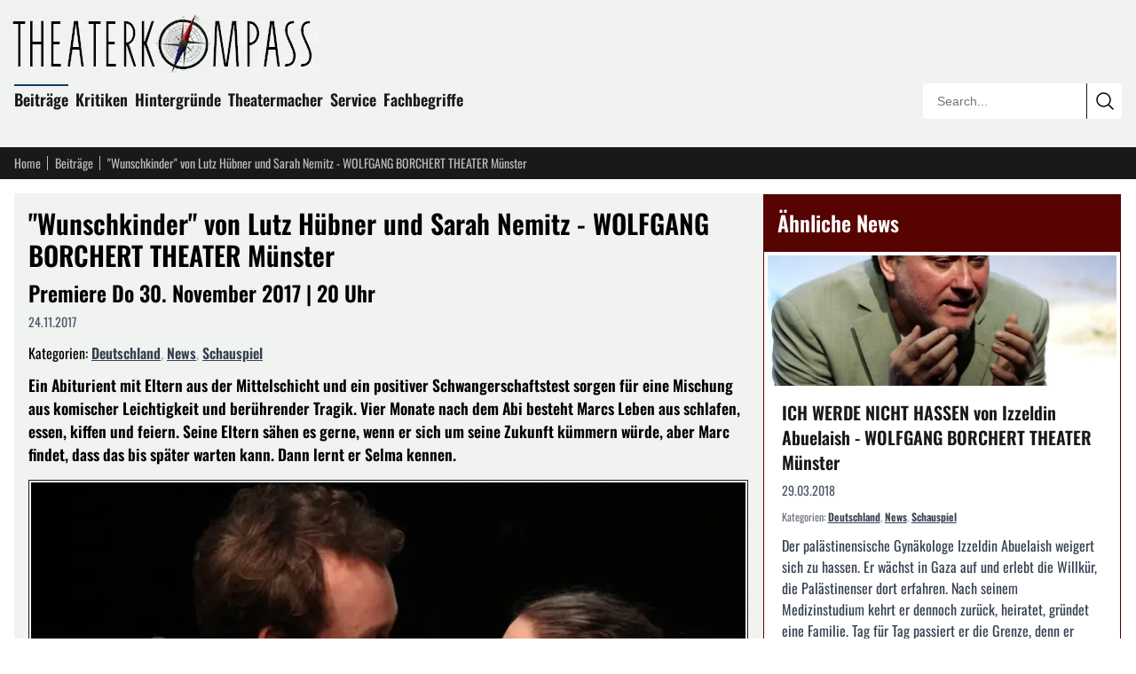

--- FILE ---
content_type: text/html; charset=utf-8
request_url: https://theaterkompass.de/beitraege/wunschkinder-von-lutz-hubner-und-sarah-nemitz-wolfgang-borchert-theater-munster-50038
body_size: 14495
content:
<!DOCTYPE html><html lang="de-DE"><head><meta charset="utf-8"><!-- This website is powered by TYPO3 - inspiring people to share! TYPO3 is a free open source Content Management Framework initially created by Kasper Skaarhoj and licensed under GNU/GPL. TYPO3 is copyright 1998-2026 of Kasper Skaarhoj. Extensions are copyright of their respective owners. Information and contribution at https://typo3.org/ --><title>&quot;Wunschkinder&quot; von Lutz Hübner und Sarah Nemitz - WOLFGANG BORCHERT THEATER Münster</title><meta name="generator" content="TYPO3 CMS"><meta name="twitter:card" content="summary"><meta name="viewport" content="width=device-width, initial-scale=1"><meta name="robots" content="index,follow"/><link rel="icon" href="/i/favicon.svg?90a54feb" type="image/svg+xml"><link rel="icon" href="/i/favicon.ico?90a54feb" sizes="32x32"><link rel="apple-touch-icon" href="/i/apple-touch-icon.png?90a54feb"><link rel="manifest" href="/i/manifest.webmanifest?90a54feb"><meta name="theme-color" content="#570302"><link rel="alternate" type="application/rss+xml" title="RSS Feed" href="/rss"><meta name="matomo-site-id" content="2"><link rel="preload" href="/i/oswald-latin-400-normal.woff2?90a54feb" as="font" type="font/woff2" crossorigin><link rel="preload" href="/i/oswald-latin-600-normal.woff2?90a54feb" as="font" type="font/woff2" crossorigin><link rel="stylesheet" href="/i/c.css?90a54feb"><script src="/i/j.js?90a54feb" defer></script><script type="application/ld+json">{ "@context": "https://schema.org", "@graph": [ { "@type": "Article", "@id": "https://theaterkompass.de/beitraege/wunschkinder-von-lutz-hubner-und-sarah-nemitz-wolfgang-borchert-theater-munster-50038#article", "headline": "\"Wunschkinder\" von Lutz Hübner und Sarah Nemitz - WOLFGANG BORCHERT THEATER Münster", "url": "https://theaterkompass.de/beitraege/wunschkinder-von-lutz-hubner-und-sarah-nemitz-wolfgang-borchert-theater-munster-50038", "mainEntityOfPage": { "@type": "WebPage", "@id": "https://theaterkompass.de/beitraege/wunschkinder-von-lutz-hubner-und-sarah-nemitz-wolfgang-borchert-theater-munster-50038#webpage" }, "inLanguage": "de-DE", "isPartOf": { "@id": "https://theaterkompass.de#website" }, "publisher": { "@id": "https://theaterkompass.de/#organization" }, "description": "Ein Abiturient mit Eltern aus der Mittelschicht und ein positiver Schwangerschaftstest sorgen für eine Mischung aus komischer Leichtigkeit und berührender Tragik. Vier Monate nach dem Abi besteht Marcs Leben aus schlafen, essen, kiffen und feiern. Seine Eltern sähen es gerne, wenn er sich um seine Zukunft kümmern würde, aber Marc findet, dass das bis später warten kann. Dann lernt er Selma kennen.", "datePublished": "2017-11-24T15:29:00+00:00", "dateModified": "2025-12-07T19:46:13+00:00", "author": { "@type": "Organization", "name": "theaterkompass.de" }, "image": { "@type": "ImageObject", "url": "https://theaterkompass.de/i/_processed_/c/a/csm_aWUNSCHKINDER_JohannesLanger_RosanaCleve_Foto__c__SilviaDrobny_9f08944221.jpg", "width": 1200, "height": 630 }, "about": [ { "@type": "Thing", "name": "Schauspiel", "@id": "https://theaterkompass.de/suche?tx_solr[filter][0]=category:Schauspiel&tx_solr[filter][1]=type:tx_theaterkompassde_domain_model_beitrag" }, { "@type": "Thing", "name": "News", "@id": "https://theaterkompass.de/suche?tx_solr[filter][0]=category:News&tx_solr[filter][1]=type:tx_theaterkompassde_domain_model_beitrag" }, { "@type": "Thing", "name": "Deutschland", "@id": "https://theaterkompass.de/suche?tx_solr[filter][0]=category:Deutschland&tx_solr[filter][1]=type:tx_theaterkompassde_domain_model_beitrag" }, { "@type": "Thing", "name": "PLZ-D: 48", "@id": "https://theaterkompass.de/suche?tx_solr[filter][0]=category:PLZ-D%3A+48&tx_solr[filter][1]=type:tx_theaterkompassde_domain_model_beitrag" } ], "timeRequired": "PT2M" }, { "@type": "Organization", "@id": "https://theaterkompass.de#organization", "name": "Theaterkompass", "alternateName": "Theaterkompass.de", "url": "https://theaterkompass.de", "logo": { "@type": "ImageObject", "url": "https://theaterkompass.de/i/_processed_/5/8/csm_photodune-2342926-antique-theater-_Angepasste_Perpektive_098023004e.jpg", "@id": "https://theaterkompass.de#logo", "width": 600, "height": 600 }, "description": "Das Nachrichtenportal für Theaterbesucher und Theatermacher. Seit 2004 schreiben wir über News, Trends und Kritiken rund um das Thema Theater.", "foundingDate": "2004", "sameAs": [ "https://x.com/Theaterkompass", "https://www.facebook.com/Theaterkompass", "https://de.pinterest.com/theaterkompass" ] }, { "@type": "WebSite", "@id": "https://theaterkompass.de#website", "url": "https://theaterkompass.de", "name": "Theaterkompass", "description": "Das Nachrichtenportal für Theaterbesucher und Theatermacher. Seit 2004 schreiben wir über News, Trends und Kritiken rund um das Thema Theater.", "publisher": { "@id": "https://theaterkompass.de#organization" }, "inLanguage": "de-DE", "potentialAction": { "@type": "SearchAction", "target": { "@type": "EntryPoint", "urlTemplate": "https://theaterkompass.de/suche?tx_solr%5Bq%5D={search_term_string}" }, "query-input": "required name=search_term_string" } } ] }</script></head><body><header class="bg-tk-gray py-2 lg:py-4 px-2 lg:px-4"><div class="max-w-[80rem] mx-auto relative"><a href="/" class="block mb-4 -ml-2 max-w-[350px] pr-16 lg:pr-0"><img fetchpriority="high" src="/i/_processed_/8/9/csm_logo_c960efcc5e.jpg" alt="Theaterkompass.de Logo" title="Theaterkompass.de Logo" width="350" height="66" class="block w-full h-auto"/></a><nav class="p-0 mb-4 max-w-[calc(100%-15rem)] hidden sm:block"><ul class="list-none p-0 m-0"><li class="inline-block mr-2 mb-2 relative group"><div class="absolute -top-[0.2em] w-full bg-tk-navy h-[2px] block group-hover:block"></div><a class="no-underline text-tk-dark text-lg font-semibold" href="/beitraege-all"> Beiträge </a><ul class="hidden group-hover:block absolute top-full left-0 w-[200px] bg-tk-navy p-2 pb-1 z-50 list-none before:content-[''] before:absolute before:-top-2 before:left-0 before:right-0 before:h-2"><li><a class="block py-1 px-2 no-underline text-white hover:bg-white hover:text-black " href="/beitraege/nachrichten"> News </a></li><li><a class="block py-1 px-2 no-underline text-white hover:bg-white hover:text-black " href="/beitraege/themen"> Themen </a></li><li><a class="block py-1 px-2 no-underline text-white hover:bg-white hover:text-black " href="/beitraege-all/konzerte"> Konzerte </a></li></ul></li><li class="inline-block mr-2 mb-2 relative group"><div class="absolute -top-[0.2em] w-full bg-tk-navy h-[2px] hidden group-hover:block"></div><a class="no-underline text-tk-dark text-lg font-semibold" href="/kritiken"> Kritiken </a><ul class="hidden group-hover:block absolute top-full left-0 w-[200px] bg-tk-navy p-2 pb-1 z-50 list-none before:content-[''] before:absolute before:-top-2 before:left-0 before:right-0 before:h-2"><li><a class="block py-1 px-2 no-underline text-white hover:bg-white hover:text-black " href="/kritiken/schauspiel"> Schauspiel </a></li><li><a class="block py-1 px-2 no-underline text-white hover:bg-white hover:text-black " href="/kritiken/oper"> Oper </a></li><li><a class="block py-1 px-2 no-underline text-white hover:bg-white hover:text-black " href="/kritiken/ballet"> Ballet </a></li></ul></li><li class="inline-block mr-2 mb-2 relative group"><div class="absolute -top-[0.2em] w-full bg-tk-navy h-[2px] hidden group-hover:block"></div><a class="no-underline text-tk-dark text-lg font-semibold" href="/hintergruende/vergessene-werke"> Hintergründe </a><ul class="hidden group-hover:block absolute top-full left-0 w-[200px] bg-tk-navy p-2 pb-1 z-50 list-none before:content-[''] before:absolute before:-top-2 before:left-0 before:right-0 before:h-2"><li><a class="block py-1 px-2 no-underline text-white hover:bg-white hover:text-black " href="/hintergruende/vergessene-werke"> Vergessene Werke </a></li><li><a class="block py-1 px-2 no-underline text-white hover:bg-white hover:text-black " href="/hintergruende/strukturen/theaterstruktur"> Strukturen </a></li><li><a class="block py-1 px-2 no-underline text-white hover:bg-white hover:text-black " href="/hintergruende/schauspieler"> Schauspieler </a></li></ul></li><li class="inline-block mr-2 mb-2 relative group"><div class="absolute -top-[0.2em] w-full bg-tk-navy h-[2px] hidden group-hover:block"></div><a class="no-underline text-tk-dark text-lg font-semibold" href="/theatermacher"> Theatermacher </a><ul class="hidden group-hover:block absolute top-full left-0 w-[200px] bg-tk-navy p-2 pb-1 z-50 list-none before:content-[''] before:absolute before:-top-2 before:left-0 before:right-0 before:h-2"><li><a class="block py-1 px-2 no-underline text-white hover:bg-white hover:text-black " href="/theatermacher/freie-gruppen"> Freie Gruppen </a></li><li><a class="block py-1 px-2 no-underline text-white hover:bg-white hover:text-black " href="/theatermacher/dramatikergalerie"> Dramatikergalerie </a></li></ul></li><li class="inline-block mr-2 mb-2 relative group"><div class="absolute -top-[0.2em] w-full bg-tk-navy h-[2px] hidden group-hover:block"></div><a class="no-underline text-tk-dark text-lg font-semibold" href="/service/wir-ueber-uns"> Service </a><ul class="hidden group-hover:block absolute top-full left-0 w-[200px] bg-tk-navy p-2 pb-1 z-50 list-none before:content-[''] before:absolute before:-top-2 before:left-0 before:right-0 before:h-2"><li><a class="block py-1 px-2 no-underline text-white hover:bg-white hover:text-black " href="/service/pressestelle"> Pressestelle </a></li><li><a class="block py-1 px-2 no-underline text-white hover:bg-white hover:text-black " href="/service/adressen"> Adressen </a></li><li><a class="block py-1 px-2 no-underline text-white hover:bg-white hover:text-black " href="/service/sitemap"> Sitemap </a></li><li><a class="block py-1 px-2 no-underline text-white hover:bg-white hover:text-black " href="/service/rss-service"> RSS Service </a></li><li><a class="block py-1 px-2 no-underline text-white hover:bg-white hover:text-black " href="/service/impressum"> Impressum </a></li><li><a class="block py-1 px-2 no-underline text-white hover:bg-white hover:text-black " href="/service/wir-ueber-uns"> Wir über uns </a></li></ul></li><li class="inline-block mr-2 mb-2 relative group"><div class="absolute -top-[0.2em] w-full bg-tk-navy h-[2px] hidden group-hover:block"></div><a class="no-underline text-tk-dark text-lg font-semibold" href="/fachbegriffe-uebersicht"> Fachbegriffe </a></li></ul></nav><div class="absolute bottom-0 right-0 w-56 border border-tk-dark overflow-hidden hidden sm:block rounded"><form action="/suche" method="get" class="relative w-full h-10"><input type="text" name="tx_solr[q]" class="border-0 outline-none absolute h-10 top-0 left-0 w-[calc(100%-2.5rem)] pl-4 bg-white box-border text-sm focus:ring-2 focus:ring-tk-red focus:ring-inset" placeholder="Search..." value=""/><button type="submit" class="border-0 border-l border-tk-dark right-0 top-0 absolute w-10 h-10 bg-white cursor-pointer box-border hover:bg-tk-red hover:text-white transition-colors flex items-center justify-center" aria-label="Submit search" ><svg xmlns="http://www.w3.org/2000/svg" fill="none" viewBox="0 0 24 24" stroke-width="1.5" stroke="currentColor" class="w-6 h-6"><path stroke-linecap="round" stroke-linejoin="round" d="m21 21-5.197-5.197m0 0A7.5 7.5 0 1 0 5.196 5.196a7.5 7.5 0 0 0 10.607 10.607Z"/></svg></button></form></div></div></header><nav class="bg-tk-dark py-2 px-2 lg:px-4"><div class="max-w-[80rem] mx-auto flex items-center"><a href="/" class="text-sm mr-2 no-underline pr-2 text-tk-gray-light hover:text-white relative after:content-[&#039;&#039;] after:w-px after:h-4 after:absolute after:right-0 after:top-1/2 after:-translate-y-1/2 after:bg-tk-gray-light"> Home </a><a href="/beitraege-all" class="text-sm mr-2 no-underline pr-2 text-tk-gray-light hover:text-white relative after:content-[&#039;&#039;] after:w-px after:h-4 after:absolute after:right-0 after:top-1/2 after:-translate-y-1/2 after:bg-tk-gray-light"> Beiträge </a><span class="text-sm mr-1 max-w-[12rem] sm:max-w-[20rem] md:max-w-[28rem] lg:max-w-[35rem] text-tk-gray-light truncate"> &quot;Wunschkinder&quot; von Lutz Hübner und Sarah Nemitz - WOLFGANG BORCHERT THEATER Münster </span></div></nav><div class="max-w-[80rem] mx-auto px-2 lg:px-4 mt-2 lg:mt-4"><div class="flex flex-col lg:flex-row gap-4"><main class="lg:flex-[2] bg-tk-gray p-2 lg:p-4"><article><header><h1 class="font-oswald text-3xl mt-0 mb-2">&quot;Wunschkinder&quot; von Lutz Hübner und Sarah Nemitz - WOLFGANG BORCHERT THEATER Münster</h1><h2 class="font-oswald text-2xl mt-2 mb-2">Premiere Do 30. November 2017 | 20 Uhr</h2><div class="text-sm text-gray-600 mb-4 flex gap-3"><span> 24.11.2017 </span></div><div class="mb-3"><span>Kategorien: </span><span class="inline-block"><a href="/suche?tx_solr[filter][0]=category:Deutschland&amp;tx_solr[filter][1]=type:tx_theaterkompassde_domain_model_beitrag" class="font-semibold text-gray-700 hover:text-tk-red underline">Deutschland</a></span><span class="text-gray-400">, </span><span class="inline-block"><a href="/suche?tx_solr[filter][0]=category:News&amp;tx_solr[filter][1]=type:tx_theaterkompassde_domain_model_beitrag" class="font-semibold text-gray-700 hover:text-tk-red underline">News</a></span><span class="text-gray-400">, </span><span class="inline-block"><a href="/suche?tx_solr[filter][0]=category:Schauspiel&amp;tx_solr[filter][1]=type:tx_theaterkompassde_domain_model_beitrag" class="font-semibold text-gray-700 hover:text-tk-red underline">Schauspiel</a></span></div></header><div class="font-bold mb-4"><p>Ein Abiturient mit Eltern aus der Mittelschicht und ein positiver Schwangerschaftstest sorgen für eine Mischung aus komischer Leichtigkeit und berührender Tragik. Vier Monate nach dem Abi besteht Marcs Leben aus schlafen, essen, kiffen und feiern. Seine Eltern sähen es gerne, wenn er sich um seine Zukunft kümmern würde, aber Marc findet, dass das bis später warten kann. Dann lernt er Selma kennen. </p></div><div class="mb-4"><figure class="mt-0 bg-tk-gray border border-solid border-tk-dark p-[2px] m-0"><picture><source media="(max-width: 1024px)" srcset="/i/_processed_/c/a/csm_aWUNSCHKINDER_JohannesLanger_RosanaCleve_Foto__c__SilviaDrobny_1207c7e4b2.jpg 1x"/><source media="(max-width: 640px)" srcset="/i/_processed_/c/a/csm_aWUNSCHKINDER_JohannesLanger_RosanaCleve_Foto__c__SilviaDrobny_fa9685000a.jpg 1x"/><img fetchpriority="high" src="/i/_processed_/c/a/csm_aWUNSCHKINDER_JohannesLanger_RosanaCleve_Foto__c__SilviaDrobny_2ee3800d2c.jpg" alt="" title="© Probenfoto c Silvia Drpbny" width="480" height="360" class="block w-full h-auto"/></picture><footer class="image-copyright"><small>© Probenfoto c Silvia Drpbny</small></footer></figure></div><div class="article-content"><p>Sie machte eine Ausbildung, hat zwei Jobs, holt ihren Abschluss an der Abendschule nach und umsorgt ihre psychisch kranke Mutter. Sie hat einen guten Einfluss auf Marc – finden dessen Eltern. Doch dann wird Selma schwanger. Marcs Eltern schalten direkt in den Problemlösungsmodus, doch damit beginnen die Konflikte erst . . .</p><p>Lutz Hübner und Sarah Nemitz, beide zunächst Schauspieler, beweisen in den von ihnen verfassten Stücken immer wieder Gespür für Themen und Figuren, die aktuell und realistisch sind. Aus ihrer Feder stammt das Kultstück "Frau Müller muss weg", das Kathrin Sievers am Wolfgang Borchert Theater in der Saison 2012/13 inszenierte und mittlerweile in nunmehr fünf Jahren mehr als 150 Mal gespielt wurde. Ebenso wie in dem legendären Elternabend beobachten und beschreiben Hübner/Nemitz auch in "Wunschkinder" die handelnden Menschen sehr präzise. Die Stücke des Autoren-Duos gehören mittlerweile zu den meistgespielten an deutschsprachigen Theatern.</p><p><strong>Inszenierung </strong>| Kathrin Sievers<br><strong>Bühne &amp; Kostüme</strong> | Annette Wolf<br><br><strong>Mit</strong><br> Rosana Cleve | Monika Hess-Zanger | Andrea Jolly | Johannes Langer | Jürgen Lorenzen | Jessica Walther-Gabory</p><p><br><strong>Weitere Termine&nbsp;</strong>Fr 1. Dezember | 20 Uhr| Sa 2. Dezember | 20 Uhr [19 Uhr Einführung]</p></div><div class="clear-both"></div><div class="mt-8 text-sm"><h3 class="font-oswald text-xl mt-0 mb-4">Weitere Informationen zu diesem Beitrag</h3><p class="mb-4"><time datetime="2017-11-24T16:26:10+01:00"><b>Veröffentlichung des Artikels:</b> Freitag, 24. November 2017 um 16:26:10 Uhr </time><br><time datetime="2017-11-24T16:36:32+01:00"><b>Erstellung des Artikels:</b> Freitag, 24. November 2017 um 16:36:32 Uhr </time><br><time datetime="2025-12-07T20:46:13+01:00"><b>Letzte Aktualisierung des Artikels:</b> Sonntag, 07. Dezember 2025 um 20:46:13 Uhr </time></p><p class="mb-0"> Herausgeber des Beitrags: <a href="/service/wir-ueber-uns" class="underline">theaterkompass.de</a></p></div><div class="mt-8"><h3 class="font-oswald text-xl mt-0 mb-4">Teile den Beitrag auf</h3><div id="shareButtons" class="flex gap-3 items-center flex-wrap"><button class="w-12 h-12 bg-[#000000] hover:bg-[#1a1a1a] text-white rounded-lg border-0 cursor-pointer flex items-center justify-center transition-colors" data-type="twitter" title="Auf X (ehemals Twitter) teilen" aria-label="Auf X teilen"><span class="w-6 h-6"><svg xmlns="http://www.w3.org/2000/svg" viewBox="0 0 24 24" fill="currentColor" class="w-6 h-6"><path d="M18.244 2.25h3.308l-7.227 8.26 8.502 11.24H16.17l-5.214-6.817L4.99 21.75H1.68l7.73-8.835L1.254 2.25H8.08l4.713 6.231zm-1.161 17.52h1.833L7.084 4.126H5.117z"/></svg></span></button><button class="w-12 h-12 bg-[#000000] hover:bg-[#1a1a1a] text-white rounded-lg border-0 cursor-pointer flex items-center justify-center transition-colors" data-type="threads" title="Auf Threads teilen" aria-label="Auf Threads teilen"><span class="w-6 h-6"><svg xmlns="http://www.w3.org/2000/svg" viewBox="0 0 24 24" fill="currentColor" class="w-6 h-6"><path d="M12.186 24h-.007c-3.581-.024-6.334-1.205-8.184-3.509C2.35 18.44 1.5 15.586 1.472 12.01v-.017c.03-3.579.879-6.43 2.525-8.482C5.845 1.205 8.6.024 12.18 0h.014c2.746.02 5.043.725 6.826 2.098 1.677 1.29 2.858 3.13 3.509 5.467l-2.04.569c-1.104-3.96-3.898-5.984-8.304-6.015-2.91.022-5.11.936-6.54 2.717C4.307 6.504 3.616 8.914 3.589 12c.027 3.086.718 5.496 2.057 7.164 1.43 1.781 3.631 2.695 6.54 2.717 2.623-.02 4.358-.631 5.8-2.045 1.647-1.613 1.618-3.593 1.09-4.798-.31-.71-.873-1.3-1.634-1.75-.192 1.352-.622 2.446-1.284 3.272-.886 1.102-2.14 1.704-3.73 1.79-1.202.065-2.361-.218-3.259-.801-1.063-.689-1.685-1.74-1.752-2.964-.065-1.19.408-2.285 1.33-3.082.88-.76 2.119-1.207 3.583-1.291a13.853 13.853 0 0 1 3.02.142c-.126-.742-.375-1.332-.74-1.757-.513-.598-1.273-.9-2.26-.9-.987 0-1.754.27-2.347.826-.47.436-.78 1.02-.92 1.74l-1.881-.507c.202-.968.683-1.79 1.417-2.448.96-.858 2.204-1.293 3.696-1.293 1.492 0 2.655.439 3.458 1.306.794.857 1.18 2.064 1.145 3.591l-.014.429 1.89.092.002.043c.058 1.308-.213 2.448-.805 3.396-.73 1.169-1.902 1.948-3.48 2.317.854.583 1.853.872 2.969.856 2.301-.03 4.069-.853 5.256-2.446 1.041-1.397 1.61-3.24 1.695-5.485.028-.762.012-1.538-.049-2.307C20.83 7.127 19.734 5.273 18.096 3.92c-1.653-1.363-3.903-2.079-6.688-2.098-3.581.024-6.334 1.205-8.184 3.509C1.578 7.382.728 10.236.7 13.812v.017c.028 3.579.879 6.43 2.525 8.482 1.848 2.304 4.603 3.485 8.184 3.509 2.746-.02 5.043-.725 6.826-2.098a9.22 9.22 0 0 0 2.168-2.488l1.654 1.117a10.914 10.914 0 0 1-2.567 2.958C17.708 23.275 15.157 24 12.186 24z"/></svg></span></button><button class="w-12 h-12 bg-[#0285FF] hover:bg-[#0271d9] text-white rounded-lg border-0 cursor-pointer flex items-center justify-center transition-colors" data-type="bluesky" title="Auf Bluesky teilen" aria-label="Auf Bluesky teilen"><span class="w-6 h-6"><svg xmlns="http://www.w3.org/2000/svg" viewBox="0 0 24 24" fill="currentColor" class="w-6 h-6"><path d="M12 10.8c-1.087-2.114-4.046-6.053-6.798-7.995C2.566.944 1.561 1.266.902 1.565.139 1.908 0 3.08 0 3.768c0 .69.378 5.65.624 6.479.815 2.736 3.713 3.66 6.383 3.364.136-.02.275-.038.415-.054-1.375.122-3.996.444-3.996 1.963 0 .721 1.018 1.228 2.433 1.228 1.414 0 2.594-.476 2.594-1.08.086.038.198.088.318.135.467.182.9.237 1.208.237.308 0 .74-.055 1.208-.237.119-.047.23-.097.316-.135 0 .604 1.18 1.08 2.594 1.08 1.414 0 2.433-.507 2.433-1.228 0-1.519-2.62-1.84-3.996-1.963.14.016.28.034.415.054 2.67.297 5.568-.628 6.383-3.364.246-.828.624-5.789.624-6.478 0-.69-.139-1.861-.902-2.206-.659-.298-1.664-.62-4.3 1.24C16.046 4.748 13.087 8.687 12 10.8z"/></svg></span></button><button class="w-12 h-12 bg-[#6364FF] hover:bg-[#4f50e6] text-white rounded-lg border-0 cursor-pointer flex items-center justify-center transition-colors" data-type="mastodon" title="Auf Mastodon teilen" aria-label="Auf Mastodon teilen"><span class="w-6 h-6"><svg xmlns="http://www.w3.org/2000/svg" viewBox="0 0 24 24" fill="currentColor" class="w-6 h-6"><path d="M23.268 5.313c-.35-2.578-2.617-4.61-5.304-5.004C17.51.242 15.792 0 11.813 0h-.03c-3.98 0-4.835.242-5.288.309C3.882.692 1.496 2.518.917 5.127.64 6.412.61 7.837.661 9.143c.074 1.874.088 3.745.26 5.611.118 1.24.325 2.47.62 3.68.55 2.237 2.777 4.098 4.96 4.857 2.336.792 4.849.923 7.256.38.265-.061.527-.132.786-.213.585-.184 1.27-.39 1.774-.753a.057.057 0 0 0 .023-.043v-1.809a.052.052 0 0 0-.02-.041.053.053 0 0 0-.046-.01 20.282 20.282 0 0 1-4.709.545c-2.73 0-3.463-1.284-3.674-1.818a5.593 5.593 0 0 1-.319-1.433.053.053 0 0 1 .066-.054c1.517.363 3.072.546 4.632.546.376 0 .75 0 1.125-.01 1.57-.044 3.224-.124 4.768-.422.038-.008.077-.015.11-.024 2.435-.464 4.753-1.92 4.989-5.604.008-.145.03-1.52.03-1.67.002-.512.167-3.63-.024-5.545zm-3.748 9.195h-2.561V8.29c0-1.309-.55-1.976-1.67-1.976-1.23 0-1.846.79-1.846 2.35v3.403h-2.546V8.663c0-1.56-.617-2.35-1.848-2.35-1.112 0-1.668.668-1.67 1.977v6.218H4.822V8.102c0-1.31.337-2.35 1.011-3.12.696-.77 1.608-1.164 2.74-1.164 1.311 0 2.302.5 2.962 1.498l.638 1.06.638-1.06c.66-.999 1.65-1.498 2.96-1.498 1.13 0 2.043.395 2.74 1.164.675.77 1.012 1.81 1.012 3.12z"/></svg></span></button><button class="w-12 h-12 bg-[#1877F2] hover:bg-[#0d65d9] text-white rounded-lg border-0 cursor-pointer flex items-center justify-center transition-colors" data-type="facebook" title="Auf Facebook teilen" aria-label="Auf Facebook teilen"><span class="w-6 h-6"><svg xmlns="http://www.w3.org/2000/svg" viewBox="0 0 24 24" fill="currentColor" class="w-6 h-6"><path d="M9.198 21.5h4v-8.01h3.604l.396-3.98h-4V7.5a1 1 0 0 1 1-1h3v-4h-3a5 5 0 0 0-5 5v2.01h-2l-.396 3.98h2.396v8.01Z"/></svg></span></button><button class="w-12 h-12 bg-[#0077B5] hover:bg-[#005f8d] text-white rounded-lg border-0 cursor-pointer flex items-center justify-center transition-colors" data-type="linkedin" title="Auf LinkedIn teilen" aria-label="Auf LinkedIn teilen"><span class="w-6 h-6"><svg xmlns="http://www.w3.org/2000/svg" viewBox="0 0 24 24" fill="currentColor" class="w-6 h-6"><path d="M20.447 20.452h-3.554v-5.569c0-1.328-.027-3.037-1.852-3.037-1.853 0-2.136 1.445-2.136 2.939v5.667H9.351V9h3.414v1.561h.046c.477-.9 1.637-1.85 3.37-1.85 3.601 0 4.267 2.37 4.267 5.455v6.286zM5.337 7.433c-1.144 0-2.063-.926-2.063-2.065 0-1.138.92-2.063 2.063-2.063 1.14 0 2.064.925 2.064 2.063 0 1.139-.925 2.065-2.064 2.065zm1.782 13.019H3.555V9h3.564v11.452zM22.225 0H1.771C.792 0 0 .774 0 1.729v20.542C0 23.227.792 24 1.771 24h20.451C23.2 24 24 23.227 24 22.271V1.729C24 .774 23.2 0 22.222 0h.003z"/></svg></span></button><button class="w-12 h-12 bg-[#FF4500] hover:bg-[#e63e00] text-white rounded-lg border-0 cursor-pointer flex items-center justify-center transition-colors" data-type="reddit" title="Auf Reddit teilen" aria-label="Auf Reddit teilen"><span class="w-6 h-6"><svg xmlns="http://www.w3.org/2000/svg" viewBox="0 0 24 24" fill="currentColor" class="w-6 h-6"><path d="M12 0A12 12 0 0 0 0 12a12 12 0 0 0 12 12 12 12 0 0 0 12-12A12 12 0 0 0 12 0zm5.01 4.744c.688 0 1.25.561 1.25 1.249a1.25 1.25 0 0 1-2.498.056l-2.597-.547-.8 3.747c1.824.07 3.48.632 4.674 1.488.308-.309.73-.491 1.207-.491.968 0 1.754.786 1.754 1.754 0 .716-.435 1.333-1.01 1.614a3.111 3.111 0 0 1 .042.52c0 2.694-3.13 4.87-7.004 4.87-3.874 0-7.004-2.176-7.004-4.87 0-.183.015-.366.043-.534A1.748 1.748 0 0 1 4.028 12c0-.968.786-1.754 1.754-1.754.463 0 .898.196 1.207.49 1.207-.883 2.878-1.43 4.744-1.487l.885-4.182a.342.342 0 0 1 .14-.197.35.35 0 0 1 .238-.042l2.906.617a1.214 1.214 0 0 1 1.108-.701zM9.25 12C8.561 12 8 12.562 8 13.25c0 .687.561 1.248 1.25 1.248.687 0 1.248-.561 1.248-1.249 0-.688-.561-1.249-1.249-1.249zm5.5 0c-.687 0-1.248.561-1.248 1.25 0 .687.561 1.248 1.249 1.248.688 0 1.249-.561 1.249-1.249 0-.687-.562-1.249-1.25-1.249zm-5.466 3.99a.327.327 0 0 0-.231.094.33.33 0 0 0 0 .463c.842.842 2.484.913 2.961.913.477 0 2.105-.056 2.961-.913a.361.361 0 0 0 .029-.463.33.33 0 0 0-.464 0c-.547.533-1.684.73-2.512.73-.828 0-1.979-.196-2.512-.73a.326.326 0 0 0-.232-.095z"/></svg></span></button><button class="w-12 h-12 bg-[#25D366] hover:bg-[#1fba57] text-white rounded-lg border-0 cursor-pointer flex items-center justify-center transition-colors" data-type="whatsapp" title="Auf WhatsApp teilen" aria-label="Auf WhatsApp teilen"><span class="w-6 h-6"><svg xmlns="http://www.w3.org/2000/svg" viewBox="0 0 24 24" fill="currentColor" class="w-6 h-6"><path d="M17.472 14.382c-.297-.149-1.758-.867-2.03-.967-.273-.099-.471-.148-.67.15-.197.297-.767.966-.94 1.164-.173.199-.347.223-.644.075-.297-.15-1.255-.463-2.39-1.475-.883-.788-1.48-1.761-1.653-2.059-.173-.297-.018-.458.13-.606.134-.133.298-.347.446-.52.149-.174.198-.298.298-.497.099-.198.05-.371-.025-.52-.075-.149-.669-1.612-.916-2.207-.242-.579-.487-.5-.669-.51-.173-.008-.371-.01-.57-.01-.198 0-.52.074-.792.372-.272.297-1.04 1.016-1.04 2.479 0 1.462 1.065 2.875 1.213 3.074.149.198 2.096 3.2 5.077 4.487.709.306 1.262.489 1.694.625.712.227 1.36.195 1.871.118.571-.085 1.758-.719 2.006-1.413.248-.694.248-1.289.173-1.413-.074-.124-.272-.198-.57-.347m-5.421 7.403h-.004a9.87 9.87 0 01-5.031-1.378l-.361-.214-3.741.982.998-3.648-.235-.374a9.86 9.86 0 01-1.51-5.26c.001-5.45 4.436-9.884 9.888-9.884 2.64 0 5.122 1.03 6.988 2.898a9.825 9.825 0 012.893 6.994c-.003 5.45-4.437 9.884-9.885 9.884m8.413-18.297A11.815 11.815 0 0012.05 0C5.495 0 .16 5.335.157 11.892c0 2.096.547 4.142 1.588 5.945L.057 24l6.305-1.654a11.882 11.882 0 005.683 1.448h.005c6.554 0 11.89-5.335 11.893-11.893a11.821 11.821 0 00-3.48-8.413Z"/></svg></span></button><button class="w-12 h-12 bg-[#0088cc] hover:bg-[#0077b3] text-white rounded-lg border-0 cursor-pointer flex items-center justify-center transition-colors" data-type="telegram" title="Auf Telegram teilen" aria-label="Auf Telegram teilen"><span class="w-6 h-6"><svg xmlns="http://www.w3.org/2000/svg" viewBox="0 0 24 24" fill="currentColor" class="w-6 h-6"><path d="M11.944 0A12 12 0 0 0 0 12a12 12 0 0 0 12 12 12 12 0 0 0 12-12A12 12 0 0 0 12 0a12 12 0 0 0-.056 0zm4.962 7.224c.1-.002.321.023.465.14a.506.506 0 0 1 .171.325c.016.093.036.306.02.472-.18 1.898-.962 6.502-1.36 8.627-.168.9-.499 1.201-.82 1.23-.696.065-1.225-.46-1.9-.902-1.056-.693-1.653-1.124-2.678-1.8-1.185-.78-.417-1.21.258-1.91.177-.184 3.247-2.977 3.307-3.23.007-.032.014-.15-.056-.212s-.174-.041-.249-.024c-.106.024-1.793 1.14-5.061 3.345-.48.33-.913.49-1.302.48-.428-.008-1.252-.241-1.865-.44-.752-.245-1.349-.374-1.297-.789.027-.216.325-.437.893-.663 3.498-1.524 5.83-2.529 6.998-3.014 3.332-1.386 4.025-1.627 4.476-1.635z"/></svg></span></button><button class="w-12 h-12 bg-[#6B7280] hover:bg-[#4B5563] text-white rounded-lg border-0 cursor-pointer flex items-center justify-center transition-colors" data-type="email" title="Per E-Mail teilen" aria-label="Per E-Mail teilen"><span class="w-6 h-6"><svg xmlns="http://www.w3.org/2000/svg" fill="none" viewBox="0 0 24 24" stroke-width="1.5" stroke="currentColor" class="w-6 h-6"><path stroke-linecap="round" stroke-linejoin="round" d="M21.75 6.75v10.5a2.25 2.25 0 0 1-2.25 2.25h-15a2.25 2.25 0 0 1-2.25-2.25V6.75m19.5 0A2.25 2.25 0 0 0 19.5 4.5h-15a2.25 2.25 0 0 0-2.25 2.25m19.5 0v.243a2.25 2.25 0 0 1-1.07 1.916l-7.5 4.615a2.25 2.25 0 0 1-2.36 0L3.32 8.91a2.25 2.25 0 0 1-1.07-1.916V6.75"/></svg></span></button><button class="w-12 h-12 bg-[#374151] hover:bg-[#1F2937] text-white rounded-lg border-0 cursor-pointer flex items-center justify-center transition-colors" data-type="copylink" title="Link kopieren" aria-label="Link kopieren"><span class="w-6 h-6"><svg xmlns="http://www.w3.org/2000/svg" fill="none" viewBox="0 0 24 24" stroke-width="1.5" stroke="currentColor" class="w-6 h-6"><path stroke-linecap="round" stroke-linejoin="round" d="M13.19 8.688a4.5 4.5 0 0 1 1.242 7.244l-4.5 4.5a4.5 4.5 0 0 1-6.364-6.364l1.757-1.757m13.35-.622 1.757-1.757a4.5 4.5 0 0 0-6.364-6.364l-4.5 4.5a4.5 4.5 0 0 0 1.242 7.244"/></svg></span></button></div></div></article></main><aside class="lg:flex-1"><div class="border-tk-gray border-solid border bg-white"><h2 class="bg-tk-red text-white p-4 text-2xl m-0">Ähnliche News</h2><div class="p-1 border-tk-red border-solid border"><article class="border border-tk-dark overflow-hidden @container mb-2 group hover:bg-gray-200 transition-colors cursor-pointer" data-href="/beitraege/ich-werde-nicht-hassen-von-izzeldin-abuelaish-wolfgang-borchert-theater-munster-50704" tabindex="0"><div class="grid"><div class="flex-shrink-0 max-w-full beitrag-teaser-image overflow-hidden"><figure><picture><source media="(max-width: 768px)" srcset="/i/_processed_/0/0/csm_aIch_werde_nicht_hassen__c__TanjaWeidner_a342b0ad1a.jpg 1x"/><source media="(max-width: 1024px)" srcset="/i/_processed_/0/0/csm_aIch_werde_nicht_hassen__c__TanjaWeidner_3fd0b86184.jpg 1x"/><img loading="lazy" src="/i/_processed_/0/0/csm_aIch_werde_nicht_hassen__c__TanjaWeidner_a342b0ad1a.jpg" sizes="(max-width: 768px) 100vw, (max-width: 1024px) 280px, 800px" alt="" title="© Tanja Weidner" width="280" height="210" class="block w-full h-auto transition-all duration-300 group-hover:scale-105 group-hover:brightness-95"/></picture></figure></div><div class="flex-1 min-w-0 p-4 pb-2"><h3 class="text-xl mt-0 mb-2"><a title=" ICH WERDE NICHT HASSEN von Izzeldin Abuelaish - WOLFGANG BORCHERT THEATER Münster" class="text-tk-dark hover:text-tk-red no-underline hover:underline transition-colors" href="/beitraege/ich-werde-nicht-hassen-von-izzeldin-abuelaish-wolfgang-borchert-theater-munster-50704"> ICH WERDE NICHT HASSEN von Izzeldin Abuelaish - WOLFGANG BORCHERT THEATER Münster </a></h3><div class="text-sm text-gray-600 mb-3"><time datetime="2018-03-29"> 29.03.2018 </time></div><nav class="mb-3 text-xs text-gray-500 whitespace-nowrap overflow-hidden text-ellipsis" aria-label="Categories"><span>Kategorien: </span><span class="inline-block"><a href="/suche?tx_solr[filter][0]=category:Deutschland&amp;tx_solr[filter][1]=type:tx_theaterkompassde_domain_model_beitrag" class="font-semibold text-gray-700 hover:text-tk-red underline">Deutschland</a></span><span class="text-gray-400">, </span><span class="inline-block"><a href="/suche?tx_solr[filter][0]=category:News&amp;tx_solr[filter][1]=type:tx_theaterkompassde_domain_model_beitrag" class="font-semibold text-gray-700 hover:text-tk-red underline">News</a></span><span class="text-gray-400">, </span><span class="inline-block"><a href="/suche?tx_solr[filter][0]=category:Schauspiel&amp;tx_solr[filter][1]=type:tx_theaterkompassde_domain_model_beitrag" class="font-semibold text-gray-700 hover:text-tk-red underline">Schauspiel</a></span></nav><div class="text-base mt-0 mb-0 text-gray-700"> Der palästinensische Gynäkologe Izzeldin Abuelaish weigert sich zu hassen. Er wächst in Gaza auf und erlebt die Willkür, die Palästinenser dort erfahren. Nach seinem Medizinstudium kehrt er dennoch zurück, heiratet, gründet eine Familie. Tag für Tag passiert er die Grenze, denn er arbeitet in einem ... </div></div></div></article><article class="border border-tk-dark overflow-hidden @container mb-2 group hover:bg-gray-200 transition-colors cursor-pointer" data-href="/beitraege/jugend-ohne-gott-von-odon-von-horvath-als-schauspiel-im-wolfgang-borchert-theater-munster-51801" tabindex="0"><div class="grid"><div class="flex-shrink-0 max-w-full beitrag-teaser-image overflow-hidden"><figure><picture><source media="(max-width: 768px)" srcset="/i/_processed_/2/7/csm_aJUGEND_OHNE_GOTT_Probe04_FlorianBender_JuergenLorenzen_Foto_c_SilviaDrobny_281fcfd830.jpg 1x"/><source media="(max-width: 1024px)" srcset="/i/_processed_/2/7/csm_aJUGEND_OHNE_GOTT_Probe04_FlorianBender_JuergenLorenzen_Foto_c_SilviaDrobny_761d515f45.jpg 1x"/><img loading="lazy" src="/i/_processed_/2/7/csm_aJUGEND_OHNE_GOTT_Probe04_FlorianBender_JuergenLorenzen_Foto_c_SilviaDrobny_281fcfd830.jpg" sizes="(max-width: 768px) 100vw, (max-width: 1024px) 280px, 800px" alt="" title="© Silvia Drobny" width="280" height="210" class="block w-full h-auto transition-all duration-300 group-hover:scale-105 group-hover:brightness-95"/></picture></figure></div><div class="flex-1 min-w-0 p-4 pb-2"><h3 class="text-xl mt-0 mb-2"><a title="&quot;Jugend ohne Gott&quot; von Ödön von Horváth als Schauspiel im WOLFGANG BORCHERT THEATER Münster" class="text-tk-dark hover:text-tk-red no-underline hover:underline transition-colors" href="/beitraege/jugend-ohne-gott-von-odon-von-horvath-als-schauspiel-im-wolfgang-borchert-theater-munster-51801"> &quot;Jugend ohne Gott&quot; von Ödön von Horváth als Schauspiel im WOLFGANG BORCHERT THEATER Münster </a></h3><div class="text-sm text-gray-600 mb-3"><time datetime="2018-11-26"> 26.11.2018 </time></div><nav class="mb-3 text-xs text-gray-500 whitespace-nowrap overflow-hidden text-ellipsis" aria-label="Categories"><span>Kategorien: </span><span class="inline-block"><a href="/suche?tx_solr[filter][0]=category:Deutschland&amp;tx_solr[filter][1]=type:tx_theaterkompassde_domain_model_beitrag" class="font-semibold text-gray-700 hover:text-tk-red underline">Deutschland</a></span><span class="text-gray-400">, </span><span class="inline-block"><a href="/suche?tx_solr[filter][0]=category:News&amp;tx_solr[filter][1]=type:tx_theaterkompassde_domain_model_beitrag" class="font-semibold text-gray-700 hover:text-tk-red underline">News</a></span><span class="text-gray-400">, </span><span class="inline-block"><a href="/suche?tx_solr[filter][0]=category:Schauspiel&amp;tx_solr[filter][1]=type:tx_theaterkompassde_domain_model_beitrag" class="font-semibold text-gray-700 hover:text-tk-red underline">Schauspiel</a></span></nav><div class="text-base mt-0 mb-0 text-gray-700"> Ein junger Lehrer, der seine Schüler vom humanistischen Prinzip der Gleichheit aller Menschen überzeugen will, sieht sich mit der faschistischen Gesinnung seiner Klasse konfrontiert. Seine Bemerkung in einer Diskussion über Kolonien, „auch Neger seien Menschen“, ruft umgehend einen linientreuen Vate... </div></div></div></article><article class="border border-tk-dark overflow-hidden @container mb-2 group hover:bg-gray-200 transition-colors cursor-pointer" data-href="/beitraege/der-gloeckner-von-notre-dame-schauspiel-von-matthias-hahn-nach-dem-roman-von-victor-hugo-landestheater-niederbayern-52870" tabindex="0"><div class="grid"><div class="flex-shrink-0 max-w-full beitrag-teaser-image overflow-hidden"></div><div class="flex-1 min-w-0 p-4 pb-2"><h3 class="text-xl mt-0 mb-2"><a title=" DER GLÖCKNER VON NOTRE DAME - Schauspiel von Matthias Hahn nach dem Roman von Victor Hugo | LANDESTHEATER NIEDERBAYERN" class="text-tk-dark hover:text-tk-red no-underline hover:underline transition-colors" href="/beitraege/der-gloeckner-von-notre-dame-schauspiel-von-matthias-hahn-nach-dem-roman-von-victor-hugo-landestheater-niederbayern-52870"> DER GLÖCKNER VON NOTRE DAME - Schauspiel von Matthias Hahn nach dem Roman von Victor Hugo | LANDESTHEATER NIEDERBAYERN </a></h3><div class="text-sm text-gray-600 mb-3"><time datetime="2019-06-10"> 10.06.2019 </time></div><nav class="mb-3 text-xs text-gray-500 whitespace-nowrap overflow-hidden text-ellipsis" aria-label="Categories"><span>Kategorien: </span><span class="inline-block"><a href="/suche?tx_solr[filter][0]=category:Deutschland&amp;tx_solr[filter][1]=type:tx_theaterkompassde_domain_model_beitrag" class="font-semibold text-gray-700 hover:text-tk-red underline">Deutschland</a></span><span class="text-gray-400">, </span><span class="inline-block"><a href="/suche?tx_solr[filter][0]=category:News&amp;tx_solr[filter][1]=type:tx_theaterkompassde_domain_model_beitrag" class="font-semibold text-gray-700 hover:text-tk-red underline">News</a></span><span class="text-gray-400">, </span><span class="inline-block"><a href="/suche?tx_solr[filter][0]=category:Schauspiel&amp;tx_solr[filter][1]=type:tx_theaterkompassde_domain_model_beitrag" class="font-semibold text-gray-700 hover:text-tk-red underline">Schauspiel</a></span></nav><div class="text-base mt-0 mb-0 text-gray-700"> Unglück macht Menschen. --- Wer kennt sie nicht, die grausame, aber zugleich berührende und herzerwärmende Geschichte vom missgestalteten Quasimodo und der schönen Esmeralda. Einst wurde Quasimodo als Findelkind vom Domprobst Dom Frollo von Notre-Dame in Paris aufgenommen und zum Glöckner ausgebilde... </div></div></div></article><article class="border border-tk-dark overflow-hidden @container mb-2 group hover:bg-gray-200 transition-colors cursor-pointer" data-href="/beitraege/tod-eines-handlungsreisenden-von-arthur-miller-thalia-theater-hamburg-49985" tabindex="0"><div class="grid"><div class="flex-shrink-0 max-w-full beitrag-teaser-image overflow-hidden"><figure><picture><source media="(max-width: 768px)" srcset="/i/_processed_/0/1/csm_ahandlungsreisender_7c06be4311.jpg 1x"/><source media="(max-width: 1024px)" srcset="/i/_processed_/0/1/csm_ahandlungsreisender_34983a1627.jpg 1x"/><img loading="lazy" src="/i/_processed_/0/1/csm_ahandlungsreisender_7c06be4311.jpg" sizes="(max-width: 768px) 100vw, (max-width: 1024px) 280px, 800px" alt="" title="© Foto: Armin Smailovic" width="280" height="210" class="block w-full h-auto transition-all duration-300 group-hover:scale-105 group-hover:brightness-95"/></picture></figure></div><div class="flex-1 min-w-0 p-4 pb-2"><h3 class="text-xl mt-0 mb-2"><a title="&quot;Tod eines Handlungsreisenden&quot; von Arthur Miller - Thalia Theater Hamburg" class="text-tk-dark hover:text-tk-red no-underline hover:underline transition-colors" href="/beitraege/tod-eines-handlungsreisenden-von-arthur-miller-thalia-theater-hamburg-49985"> &quot;Tod eines Handlungsreisenden&quot; von Arthur Miller - Thalia Theater Hamburg </a></h3><div class="text-sm text-gray-600 mb-3"><time datetime="2017-11-17"> 17.11.2017 </time></div><nav class="mb-3 text-xs text-gray-500 whitespace-nowrap overflow-hidden text-ellipsis" aria-label="Categories"><span>Kategorien: </span><span class="inline-block"><a href="/suche?tx_solr[filter][0]=category:Deutschland&amp;tx_solr[filter][1]=type:tx_theaterkompassde_domain_model_beitrag" class="font-semibold text-gray-700 hover:text-tk-red underline">Deutschland</a></span><span class="text-gray-400">, </span><span class="inline-block"><a href="/suche?tx_solr[filter][0]=category:News&amp;tx_solr[filter][1]=type:tx_theaterkompassde_domain_model_beitrag" class="font-semibold text-gray-700 hover:text-tk-red underline">News</a></span><span class="text-gray-400">, </span><span class="inline-block"><a href="/suche?tx_solr[filter][0]=category:Schauspiel&amp;tx_solr[filter][1]=type:tx_theaterkompassde_domain_model_beitrag" class="font-semibold text-gray-700 hover:text-tk-red underline">Schauspiel</a></span></nav><div class="text-base mt-0 mb-0 text-gray-700"> Der Handlungsreisende Willy Loman kann nicht mehr. Jahrelang hat er gearbeitet und sich von der Illusion tragen lassen, sich und seinem Leben eine Bedeutung geschaffen, seiner Familie, wenngleich auf Raten, ein Haus und seinen Kindern eine Zukunft gebaut zu haben. Eigentlich ein Marathonmann, fällt ... </div></div></div></article><article class="border border-tk-dark overflow-hidden @container mb-2 group hover:bg-gray-200 transition-colors cursor-pointer" data-href="/beitraege/ein-bisschen-ruhe-vor-dem-sturm-von-theresia-walser-schauspiel-dortmund-51003" tabindex="0"><div class="grid"><div class="flex-shrink-0 max-w-full beitrag-teaser-image overflow-hidden"><figure><picture><source media="(max-width: 768px)" srcset="/i/_processed_/f/b/csm_aEin_bisschen_Ruhe_Ekkehard_Freye_Alexandra_Sinelnikova_Uwe_Rohbeck_3_7363271332.jpg 1x"/><source media="(max-width: 1024px)" srcset="/i/_processed_/f/b/csm_aEin_bisschen_Ruhe_Ekkehard_Freye_Alexandra_Sinelnikova_Uwe_Rohbeck_3_643f65ce37.jpg 1x"/><img loading="lazy" src="/i/_processed_/f/b/csm_aEin_bisschen_Ruhe_Ekkehard_Freye_Alexandra_Sinelnikova_Uwe_Rohbeck_3_7363271332.jpg" sizes="(max-width: 768px) 100vw, (max-width: 1024px) 280px, 800px" alt="" title="© Foto: Ekkehard Freye, Lethen/Sinelnikova" width="280" height="210" class="block w-full h-auto transition-all duration-300 group-hover:scale-105 group-hover:brightness-95"/></picture></figure></div><div class="flex-1 min-w-0 p-4 pb-2"><h3 class="text-xl mt-0 mb-2"><a title="&quot;Ein bisschen Ruhe vor dem Sturm&quot; von Theresia Walser - Schauspiel Dortmund" class="text-tk-dark hover:text-tk-red no-underline hover:underline transition-colors" href="/beitraege/ein-bisschen-ruhe-vor-dem-sturm-von-theresia-walser-schauspiel-dortmund-51003"> &quot;Ein bisschen Ruhe vor dem Sturm&quot; von Theresia Walser - Schauspiel Dortmund </a></h3><div class="text-sm text-gray-600 mb-3"><time datetime="2018-05-19"> 19.05.2018 </time></div><div class="text-base mt-0 mb-0 text-gray-700"> Franz Prächtel und Peter Söst sind gestandene Schauspieler, und sie haben beide schon den Hitler gespielt. Ulli Lerch hat es dagegen bisher nur zum Goebbels gebracht. Als die drei sich in einem ominösen Warteraum treffen, bricht die Totalkomödie los: Wer war der beste Hitler? </div></div></div></article></div></div><div class="border-tk-gray border-solid border bg-white"><h2 class="bg-tk-red text-white p-4 text-2xl m-0">Kritiken</h2><div class="p-1 border-tk-red border-solid border"><article class="border border-tk-dark overflow-hidden @container mb-2 group hover:bg-gray-200 transition-colors cursor-pointer" data-href="/beitraege/mit-dramatischer-kraft-madama-butterfly-von-giacomo-puccini-in-der-staatsope-stuttgart-62074" tabindex="0"><div class="grid"><div class="flex-shrink-0 max-w-full beitrag-teaser-image overflow-hidden"><figure><picture><source media="(max-width: 768px)" srcset="/i/_processed_/d/8/csm_a61404__sig5542_f959b16b65.jpg 1x"/><source media="(max-width: 1024px)" srcset="/i/_processed_/d/8/csm_a61404__sig5542_829a8b325b.jpg 1x"/><img loading="lazy" src="/i/_processed_/d/8/csm_a61404__sig5542_f959b16b65.jpg" sizes="(max-width: 768px) 100vw, (max-width: 1024px) 280px, 800px" alt="" title="© Martin Sigmund" width="280" height="210" class="block w-full h-auto transition-all duration-300 group-hover:scale-105 group-hover:brightness-95"/></picture></figure></div><div class="flex-1 min-w-0 p-4 pb-2"><h3 class="text-xl mt-0 mb-2"><a title="MIT DRAMATISCHER KRAFT -- &quot;Madama Butterfly&quot; von Giacomo Puccini in der Staatsope STUTTGART" class="text-tk-dark hover:text-tk-red no-underline hover:underline transition-colors" href="/beitraege/mit-dramatischer-kraft-madama-butterfly-von-giacomo-puccini-in-der-staatsope-stuttgart-62074"> MIT DRAMATISCHER KRAFT -- &quot;Madama Butterfly&quot; von Giacomo Puccini in der Staatsope STUTTGART </a></h3><div class="text-sm text-gray-600 mb-3"><span class="font-semibold"> ALEXANDER WALTHER </span><time datetime="2026-01-19"> 19.01.2026 </time></div><nav class="mb-3 text-xs text-gray-500 whitespace-nowrap overflow-hidden text-ellipsis" aria-label="Categories"><span>Kategorien: </span><span class="inline-block"><a href="/suche?tx_solr[filter][0]=category:Kritiken&amp;tx_solr[filter][1]=type:tx_theaterkompassde_domain_model_beitrag" class="font-semibold text-gray-700 hover:text-tk-red underline">Kritiken</a></span><span class="text-gray-400">, </span><span class="inline-block"><a href="/suche?tx_solr[filter][0]=category:Deutschland&amp;tx_solr[filter][1]=type:tx_theaterkompassde_domain_model_beitrag" class="font-semibold text-gray-700 hover:text-tk-red underline">Deutschland</a></span><span class="text-gray-400">, </span><span class="inline-block"><a href="/suche?tx_solr[filter][0]=category:Oper&amp;tx_solr[filter][1]=type:tx_theaterkompassde_domain_model_beitrag" class="font-semibold text-gray-700 hover:text-tk-red underline">Oper</a></span></nav><div class="text-base mt-0 mb-0 text-gray-700"> Giacomo Puccinis Oper &quot;Madama Butterfly&quot; wird in der Inszenierung von Monique Wagemakers in triste Bilder übersetzt. Sehnsucht, Hoffnung und Enttäuschung liegen hier dicht beieinander. Die Geisha Cio-Cio-San wird zur Braut des Marineoffiziers Pinkerton. Für ihn ist diese Ehe ein exotisches Abenteuer... </div></div></div></article><article class="border border-tk-dark overflow-hidden @container mb-2 group hover:bg-gray-200 transition-colors cursor-pointer" data-href="/beitraege/der-tennisplatz-als-raetselhafter-ort-haesslich-as-fuck-in-der-jungen-oper-join-im-nord-stuttgart-62060" tabindex="0"><div class="grid"><div class="flex-shrink-0 max-w-full beitrag-teaser-image overflow-hidden"><figure><picture><source media="(max-width: 768px)" srcset="/i/_processed_/9/f/csm_aa62333_join_haesasfu_807_32ad9e2f3f.jpg 1x"/><source media="(max-width: 1024px)" srcset="/i/_processed_/9/f/csm_aa62333_join_haesasfu_807_5d76c681fb.jpg 1x"/><img loading="lazy" src="/i/_processed_/9/f/csm_aa62333_join_haesasfu_807_32ad9e2f3f.jpg" sizes="(max-width: 768px) 100vw, (max-width: 1024px) 280px, 800px" alt="" title="© Maatthias Baus" width="280" height="210" class="block w-full h-auto transition-all duration-300 group-hover:scale-105 group-hover:brightness-95"/></picture></figure></div><div class="flex-1 min-w-0 p-4 pb-2"><h3 class="text-xl mt-0 mb-2"><a title="DER TENNISPLATZ ALS RÄTSELHAFTER ORT -- &quot;Hässlich as fuck&quot; in der Jungen Oper (JOiN) im Nord STUTTGART" class="text-tk-dark hover:text-tk-red no-underline hover:underline transition-colors" href="/beitraege/der-tennisplatz-als-raetselhafter-ort-haesslich-as-fuck-in-der-jungen-oper-join-im-nord-stuttgart-62060"> DER TENNISPLATZ ALS RÄTSELHAFTER ORT -- &quot;Hässlich as fuck&quot; in der Jungen Oper (JOiN) im Nord STUTTGART </a></h3><div class="text-sm text-gray-600 mb-3"><span class="font-semibold"> ALEXANDER WALTHER </span><time datetime="2026-01-18"> 18.01.2026 </time></div><nav class="mb-3 text-xs text-gray-500 whitespace-nowrap overflow-hidden text-ellipsis" aria-label="Categories"><span>Kategorien: </span><span class="inline-block"><a href="/suche?tx_solr[filter][0]=category:Kritiken&amp;tx_solr[filter][1]=type:tx_theaterkompassde_domain_model_beitrag" class="font-semibold text-gray-700 hover:text-tk-red underline">Kritiken</a></span><span class="text-gray-400">, </span><span class="inline-block"><a href="/suche?tx_solr[filter][0]=category:Deutschland&amp;tx_solr[filter][1]=type:tx_theaterkompassde_domain_model_beitrag" class="font-semibold text-gray-700 hover:text-tk-red underline">Deutschland</a></span><span class="text-gray-400">, </span><span class="inline-block"><a href="/suche?tx_solr[filter][0]=category:Oper&amp;tx_solr[filter][1]=type:tx_theaterkompassde_domain_model_beitrag" class="font-semibold text-gray-700 hover:text-tk-red underline">Oper</a></span><span class="text-gray-400">, </span><span class="inline-block"><a href="/suche?tx_solr[filter][0]=category:Schauspiel&amp;tx_solr[filter][1]=type:tx_theaterkompassde_domain_model_beitrag" class="font-semibold text-gray-700 hover:text-tk-red underline">Schauspiel</a></span></nav><div class="text-base mt-0 mb-0 text-gray-700"> Diese Musiktheater-Recherche arbeitet mit viel hintersinnigem Humor und feiner Ironie. Zwei Frauen filmen sich hier auf einem seltsamen Tennisplatz mit uralten, hypermodernen Schönheitsritualen. Dabei wird die dunkle Seite der Schönheit erforscht. </div></div></div></article><article class="border border-tk-dark overflow-hidden @container mb-2 group hover:bg-gray-200 transition-colors cursor-pointer" data-href="/beitraege/reizvolles-spiel-der-nymphen-swr-symphonieorchester-unter-francois-xavier-roth-mit-debussy-manoury-und-ravel-in-der-liederhalle/stuttgart-62048" tabindex="0"><div class="grid"><div class="flex-1 min-w-0 p-4 pb-2"><h3 class="text-xl mt-0 mb-2"><a title="REIZVOLLES SPIEL DER NYMPHEN -- SWR Symphonieorchester unter Francois-Xavier Roth mit Debussy, Manoury und Ravel in der Liederhalle/STUTTGART" class="text-tk-dark hover:text-tk-red no-underline hover:underline transition-colors" href="/beitraege/reizvolles-spiel-der-nymphen-swr-symphonieorchester-unter-francois-xavier-roth-mit-debussy-manoury-und-ravel-in-der-liederhalle/stuttgart-62048"> REIZVOLLES SPIEL DER NYMPHEN -- SWR Symphonieorchester unter Francois-Xavier Roth mit Debussy, Manoury und Ravel in der Liederhalle/STUTTGART </a></h3><div class="text-sm text-gray-600 mb-3"><span class="font-semibold"> ALEXANDER WALTHER </span><time datetime="2026-01-17"> 17.01.2026 </time></div><nav class="mb-3 text-xs text-gray-500 whitespace-nowrap overflow-hidden text-ellipsis" aria-label="Categories"><span>Kategorien: </span><span class="inline-block"><a href="/suche?tx_solr[filter][0]=category:Konzert&amp;tx_solr[filter][1]=type:tx_theaterkompassde_domain_model_beitrag" class="font-semibold text-gray-700 hover:text-tk-red underline">Konzert</a></span><span class="text-gray-400">, </span><span class="inline-block"><a href="/suche?tx_solr[filter][0]=category:Kritiken&amp;tx_solr[filter][1]=type:tx_theaterkompassde_domain_model_beitrag" class="font-semibold text-gray-700 hover:text-tk-red underline">Kritiken</a></span><span class="text-gray-400">, </span><span class="inline-block"><a href="/suche?tx_solr[filter][0]=category:Deutschland&amp;tx_solr[filter][1]=type:tx_theaterkompassde_domain_model_beitrag" class="font-semibold text-gray-700 hover:text-tk-red underline">Deutschland</a></span></nav><div class="text-base mt-0 mb-0 text-gray-700"> Französische Werke standen diesmal im Zentrum. Gleich zu Beginn überzeugte das SWR Symphonieorchester bei Claude Debussys berühmtem Vorspiel zum &quot;Nachmittag eines Fauns&quot;, das im Jahre 1894 uraufgeführt wurde und Debussys Ruhm begründete. Es wirkte auch hier wie ein Manifest des musikalischen Impress... </div></div></div></article><article class="border border-tk-dark overflow-hidden @container mb-2 group hover:bg-gray-200 transition-colors cursor-pointer" data-href="/beitraege/apokalypse-delusional-world-von-lu-yang-/-louise-lecavalier-im-tanzhaus-nrw-duesseldorf-62044" tabindex="0"><div class="grid"><div class="flex-1 min-w-0 p-4 pb-2"><h3 class="text-xl mt-0 mb-2"><a title="Apokalypse – &quot;Delusional World&quot; von Lu Yang / Louise Lecavalier im Tanzhaus NRW Düsseldorf" class="text-tk-dark hover:text-tk-red no-underline hover:underline transition-colors" href="/beitraege/apokalypse-delusional-world-von-lu-yang-/-louise-lecavalier-im-tanzhaus-nrw-duesseldorf-62044"> Apokalypse – &quot;Delusional World&quot; von Lu Yang / Louise Lecavalier im Tanzhaus NRW Düsseldorf </a></h3><div class="text-sm text-gray-600 mb-3"><span class="font-semibold"> Dagmar Kurtz </span><time datetime="2026-01-16"> 16.01.2026 </time></div><nav class="mb-3 text-xs text-gray-500 whitespace-nowrap overflow-hidden text-ellipsis" aria-label="Categories"><span>Kategorien: </span><span class="inline-block"><a href="/suche?tx_solr[filter][0]=category:Ballett&amp;tx_solr[filter][1]=type:tx_theaterkompassde_domain_model_beitrag" class="font-semibold text-gray-700 hover:text-tk-red underline">Ballett</a></span><span class="text-gray-400">, </span><span class="inline-block"><a href="/suche?tx_solr[filter][0]=category:Kritiken&amp;tx_solr[filter][1]=type:tx_theaterkompassde_domain_model_beitrag" class="font-semibold text-gray-700 hover:text-tk-red underline">Kritiken</a></span><span class="text-gray-400">, </span><span class="inline-block"><a href="/suche?tx_solr[filter][0]=category:Deutschland&amp;tx_solr[filter][1]=type:tx_theaterkompassde_domain_model_beitrag" class="font-semibold text-gray-700 hover:text-tk-red underline">Deutschland</a></span></nav><div class="text-base mt-0 mb-0 text-gray-700"> Virtual Motion Capture Performance / Dt. Erstaufführung. Louise Lecavalier, die kanadische Tanzikone, hat sich für ihre neueste Arbeit &quot;Delusional World&quot; mit Lu Yang, einem international bekannten chinesischen Künstler, zusammengetan. Herausgekommen ist eine sogenannte &quot;Virtual Motion Capture Perfor... </div></div></div></article><article class="border border-tk-dark overflow-hidden @container mb-2 group hover:bg-gray-200 transition-colors cursor-pointer" data-href="/beitraege/wider-die-erschoepfungsdepression-doping-mit-dem-landestheater-wuerttemberg-hohenzollern-tuebingen-reutlingen-im-kronenzentrum-bietigheim-bissingen-1-62043" tabindex="0"><div class="grid"><div class="flex-1 min-w-0 p-4 pb-2"><h3 class="text-xl mt-0 mb-2"><a title="WIDER DIE ERSCHÖPFUNGSDEPRESSION - &quot;Doping&quot; mit dem Landestheater Württemberg-Hohenzollern Tübingen Reutlingen im Kronenzentrum BIETIGHEIM-BISSINGEN" class="text-tk-dark hover:text-tk-red no-underline hover:underline transition-colors" href="/beitraege/wider-die-erschoepfungsdepression-doping-mit-dem-landestheater-wuerttemberg-hohenzollern-tuebingen-reutlingen-im-kronenzentrum-bietigheim-bissingen-1-62043"> WIDER DIE ERSCHÖPFUNGSDEPRESSION - &quot;Doping&quot; mit dem Landestheater Württemberg-Hohenzollern Tübingen Reutlingen im Kronenzentrum BIETIGHEIM-BISSINGEN </a></h3><div class="text-sm text-gray-600 mb-3"><span class="font-semibold"> ALEXANDER WALTHER </span><time datetime="2026-01-16"> 16.01.2026 </time></div><nav class="mb-3 text-xs text-gray-500 whitespace-nowrap overflow-hidden text-ellipsis" aria-label="Categories"><span>Kategorien: </span><span class="inline-block"><a href="/suche?tx_solr[filter][0]=category:Kritiken&amp;tx_solr[filter][1]=type:tx_theaterkompassde_domain_model_beitrag" class="font-semibold text-gray-700 hover:text-tk-red underline">Kritiken</a></span><span class="text-gray-400">, </span><span class="inline-block"><a href="/suche?tx_solr[filter][0]=category:Deutschland&amp;tx_solr[filter][1]=type:tx_theaterkompassde_domain_model_beitrag" class="font-semibold text-gray-700 hover:text-tk-red underline">Deutschland</a></span><span class="text-gray-400">, </span><span class="inline-block"><a href="/suche?tx_solr[filter][0]=category:Schauspiel&amp;tx_solr[filter][1]=type:tx_theaterkompassde_domain_model_beitrag" class="font-semibold text-gray-700 hover:text-tk-red underline">Schauspiel</a></span></nav><div class="text-base mt-0 mb-0 text-gray-700"> Diese vielschichtige schwarzhumorige Komödie &quot;Doping&quot; von Nora Abdel-Maksoud spielt virtuos mit der Lebensphilosophie und auch den psychischen Problemen von Politikern, die vor ihrer eigenen Erschöpfung oftmals kapitulieren.Wesentliche Sachverhalte und Figuren sind hier zuweilen nicht so, wie sie zu... </div></div></div></article></div></div><div class="mb-4"><h3 class="bg-tk-red text-white p-2 lg:p-4 my-0">Folgen Sie uns auf</h3><div class="bg-tk-gray p-2 lg:p-4"><div class="flex gap-3 justify-center items-center flex-wrap"><a href="https://twitter.com/Theaterkompass" rel="noopener" target="_blank" title="Folgen Sie uns auf X (ehemals Twitter)" class="w-12 h-12 bg-[#000000] hover:bg-[#1a1a1a] text-white rounded-lg flex items-center justify-center transition-colors" aria-label="Folgen Sie uns auf X (ehemals Twitter)"><span class="w-6 h-6"><svg xmlns="http://www.w3.org/2000/svg" viewBox="0 0 24 24" fill="currentColor" class="w-6 h-6"><path d="M18.244 2.25h3.308l-7.227 8.26 8.502 11.24H16.17l-5.214-6.817L4.99 21.75H1.68l7.73-8.835L1.254 2.25H8.08l4.713 6.231zm-1.161 17.52h1.833L7.084 4.126H5.117z"/></svg></span></a><a href="https://www.pinterest.de/theaterkompass/" rel="noopener" target="_blank" title="Folgen Sie uns auf Pinterest" class="w-12 h-12 bg-[#E60023] hover:bg-[#cc0020] text-white rounded-lg flex items-center justify-center transition-colors" aria-label="Folgen Sie uns auf Pinterest"><span class="w-6 h-6"><svg xmlns="http://www.w3.org/2000/svg" viewBox="0 0 24 24" fill="currentColor" class="w-6 h-6"><path d="M12 2a10 10 0 0 0-3.815 19.238c-.052-.466-.098-1.182.02-1.69.107-.463.692-2.93.692-2.93s-.177-.353-.177-.873c0-.818.474-1.428 1.064-1.428.502 0 .744.377.744.828 0 .504-.321 1.258-.487 1.956-.139.586.294 1.064.872 1.064 1.047 0 1.852-1.104 1.852-2.697 0-1.41-1.013-2.395-2.46-2.395-1.676 0-2.66 1.257-2.66 2.556 0 .506.195.966.438 1.238.048.058.055.109.04.168-.044.182-.143.58-.162.66-.025.107-.082.13-.19.078-.733-.341-1.192-1.413-1.192-2.275 0-1.856 1.348-3.562 3.887-3.562 2.04 0 3.626 1.455 3.626 3.398 0 2.028-1.278 3.66-3.053 3.66-.596 0-1.157-.31-1.35-.676 0 0-.295 1.124-.367 1.4-.133.51-.493 1.15-.733 1.54A10 10 0 1 0 12 2Z"/></svg></span></a><a href="https://www.facebook.com/Theaterkompass/" rel="noopener" target="_blank" title="Folgen Sie uns auf Facebook" class="w-12 h-12 bg-[#1877F2] hover:bg-[#0d65d9] text-white rounded-lg flex items-center justify-center transition-colors" aria-label="Folgen Sie uns auf Facebook"><span class="w-6 h-6"><svg xmlns="http://www.w3.org/2000/svg" viewBox="0 0 24 24" fill="currentColor" class="w-6 h-6"><path d="M9.198 21.5h4v-8.01h3.604l.396-3.98h-4V7.5a1 1 0 0 1 1-1h3v-4h-3a5 5 0 0 0-5 5v2.01h-2l-.396 3.98h2.396v8.01Z"/></svg></span></a><a href="/rss" target="_blank" title="Folgen Sie uns über unseren RSS-Feed" class="w-12 h-12 bg-[#FF6600] hover:bg-[#e65c00] text-white rounded-lg flex items-center justify-center transition-colors" aria-label="Folgen Sie uns über unseren RSS-Feed"><span class="w-6 h-6"><svg xmlns="http://www.w3.org/2000/svg" viewBox="0 0 24 24" fill="currentColor" class="w-6 h-6"><path d="M3.429 22.571a2.286 2.286 0 1 1 0-4.571 2.286 2.286 0 0 1 0 4.571ZM3.429 12.571C9.67 12.571 14.857 17.758 14.857 24h4.571C19.428 15.235 12.193 8 3.429 8v4.571Zm0-9.142C14.691 3.429 24 12.738 24 24h-4.571C19.429 15.26 12.168 8 3.429 8V3.429Z"/></svg></span></a></div></div></div></aside></div></div><footer class="mt-2 lg:mt-0 mb-2 lg:mb-0"><div class="max-w-[80rem] mx-auto px-2 lg:px-4"></div></footer><div class="fixed -z-10 inset-0"><picture><source media="(min-width: 1920px)" srcset="/i/_processed_/5/8/csm_photodune-2342926-antique-theater-_Angepasste_Perpektive_9df89dac61.jpg 1x"/><source media="(min-width: 1440px)" srcset="/i/_processed_/5/8/csm_photodune-2342926-antique-theater-_Angepasste_Perpektive_f8520b965c.jpg 1x"/><source media="(min-width: 1024px)" srcset="/i/_processed_/5/8/csm_photodune-2342926-antique-theater-_Angepasste_Perpektive_8247c7b414.jpg 1x"/><source media="(min-width: 768px)" srcset="/i/_processed_/5/8/csm_photodune-2342926-antique-theater-_Angepasste_Perpektive_f31988dabc.jpg 1x"/><source media="(min-width: 640px)" srcset="/i/_processed_/5/8/csm_photodune-2342926-antique-theater-_Angepasste_Perpektive_c32442bfe0.jpg 1x"/><source media="(min-width: 480px)" srcset="/i/_processed_/5/8/csm_photodune-2342926-antique-theater-_Angepasste_Perpektive_aa3e8ffd6a.jpg 1x"/><source media="(min-width: 0px)" srcset="/i/_processed_/5/8/csm_photodune-2342926-antique-theater-_Angepasste_Perpektive_b7fc26838e.jpg 1x"/><img src="/i/_processed_/5/8/csm_photodune-2342926-antique-theater-_Angepasste_Perpektive_9df89dac61.jpg" alt="Background image of the page" title="" width="2560" height="1707" class="w-full h-full object-cover object-center"/></picture></div><div id="top-button" class="fixed right-4 bottom-4 w-16 h-16 z-[9999991] hidden"><a href="#top" title="Nach oben" class="flex items-center justify-center w-full h-full bg-tk-navy/90 hover:bg-tk-navy transition-colors duration-200 rounded-full text-white" aria-label="Nach oben scrollen" ><svg xmlns="http://www.w3.org/2000/svg" fill="none" viewBox="0 0 24 24" stroke-width="1.5" stroke="currentColor" class="w-6 h-6"><path stroke-linecap="round" stroke-linejoin="round" d="M4.5 10.5 12 3m0 0 7.5 7.5M12 3v18"/></svg></a></div></body></html>

--- FILE ---
content_type: text/html; charset=utf-8
request_url: https://theaterkompass.de/?type=1337
body_size: 5001
content:
{"settings":{"fixedsidemenu":{"hmenu":{"button":{"string":"\u2630","disable":"0"},"special":{"type":"directory","value":{"sitemap":"","useBoth":"0","csv":""}}},"appearance":{"width":"70%","zindex":"1","position":{"button":{"v":"Right"},"navigation":{"v":"Left"}},"hide":{"selector":""}},"general":{"rootpage":"0","homepage":{"uid":"1","title":"Startseite"},"body":{"animation":"0"},"type":{"JSON":"1337"}},"css":{"disable":"0","fontfamily":"Arial, \"Helvetica Neue\", Helvetica, sans-serif","mediaqueries":{"enable":"1","width":"640px"}}}},"fixedsidemenu":[{"data":{"uid":549,"pid":1,"tstamp":1768177007,"sorting":1280,"deleted":0,"perms_userid":0,"perms_groupid":34,"perms_user":31,"perms_group":17,"perms_everybody":1,"crdate":1472372581,"title":"Beitr\u00e4ge","doktype":1,"TSconfig":null,"is_siteroot":0,"php_tree_stop":0,"url":"","hidden":0,"starttime":0,"endtime":0,"shortcut":592,"shortcut_mode":0,"fe_group":"","subtitle":"","layout":0,"target":"","media":0,"lastUpdated":0,"keywords":null,"cache_timeout":0,"newUntil":0,"description":"Hier finden Sie alle unsere Beitr\u00e4ge, die wir zu den Themen rund um das Theater geschrieben haben.","no_search":1,"SYS_LASTCHANGED":1768177007,"abstract":null,"module":"","extendToSubpages":0,"author":"","author_email":"","nav_title":"","content_from_pid":0,"mount_pid":0,"t3ver_oid":0,"editlock":0,"nav_hide":0,"mount_pid_ol":0,"l18n_cfg":0,"t3ver_wsid":0,"t3ver_state":0,"t3ver_stage":0,"cache_tags":"","backend_layout":"","backend_layout_next_level":"","categories":0,"tsconfig_includes":null,"rowDescription":null,"sys_language_uid":0,"l10n_source":0,"l10n_state":null,"l10n_diffsource":"{\"TSconfig\":\"\",\"abstract\":\"\",\"author\":\"\",\"author_email\":\"\",\"backend_layout\":\"\",\"backend_layout_next_level\":\"\",\"background_image\":\"\",\"cache_tags\":\"\",\"cache_timeout\":\"\",\"categories\":\"\",\"content_from_pid\":\"\",\"description\":\"\",\"doktype\":\"\",\"editlock\":\"\",\"endtime\":\"\",\"extendToSubpages\":\"\",\"fe_group\":\"\",\"hidden\":\"\",\"is_siteroot\":\"\",\"keywords\":\"\",\"l18n_cfg\":\"\",\"lastUpdated\":\"\",\"layout\":\"\",\"logo\":\"\",\"media\":\"\",\"module\":\"\",\"nav_hide\":\"\",\"nav_title\":\"\",\"newUntil\":\"\",\"no_follow\":\"\",\"no_index\":\"\",\"no_search\":\"\",\"no_search_sub_entries\":\"\",\"og_description\":\"\",\"og_image\":\"\",\"og_title\":\"\",\"php_tree_stop\":\"\",\"rowDescription\":\"\",\"seo_title\":\"\",\"sitemap_changefreq\":\"\",\"sitemap_priority\":\"\",\"slug\":\"\",\"starttime\":\"\",\"subtitle\":\"\",\"target\":\"\",\"title\":\"\",\"tsconfig_includes\":\"\",\"twitter_card\":\"\",\"twitter_description\":\"\",\"twitter_image\":\"\",\"twitter_title\":\"\",\"tx_staticfilecache_cache\":\"\",\"tx_staticfilecache_cache_force\":\"\",\"tx_staticfilecache_cache_offline\":\"\",\"tx_staticfilecache_cache_priority\":\"\"}","slug":"\/beitraege-all","l10n_parent":0,"seo_title":"","no_index":1,"no_follow":0,"og_title":"","og_description":null,"twitter_title":"","twitter_description":null,"twitter_image":0,"canonical_link":"","og_image":0,"sitemap_priority":"0.5","sitemap_changefreq":"","twitter_card":"summary","no_search_sub_entries":0,"background_image":0,"logo":0,"isSpacer":false},"title":"Beitr\u00e4ge","link":"\/beitraege-all","target":"","active":0,"current":0,"spacer":0,"hasSubpages":1,"children":[{"data":{"uid":592,"pid":549,"tstamp":1765184504,"sorting":64,"deleted":0,"perms_userid":0,"perms_groupid":34,"perms_user":31,"perms_group":17,"perms_everybody":1,"crdate":1479762203,"title":"News","doktype":1,"TSconfig":null,"is_siteroot":0,"php_tree_stop":0,"url":"","hidden":0,"starttime":0,"endtime":0,"shortcut":0,"shortcut_mode":0,"fe_group":"","subtitle":"","layout":0,"target":"","media":0,"lastUpdated":0,"keywords":null,"cache_timeout":0,"newUntil":0,"description":null,"no_search":0,"SYS_LASTCHANGED":1767911062,"abstract":null,"module":"","extendToSubpages":0,"author":"","author_email":"","nav_title":"","content_from_pid":0,"mount_pid":0,"t3ver_oid":0,"editlock":0,"nav_hide":0,"mount_pid_ol":0,"l18n_cfg":0,"t3ver_wsid":0,"t3ver_state":0,"t3ver_stage":0,"cache_tags":"","backend_layout":"","backend_layout_next_level":"","categories":0,"tsconfig_includes":null,"rowDescription":null,"sys_language_uid":0,"l10n_source":0,"l10n_state":null,"l10n_diffsource":"{\"doktype\":\"\",\"title\":\"\",\"slug\":\"\",\"nav_title\":\"\",\"subtitle\":\"\",\"seo_title\":\"\",\"description\":\"\",\"no_index\":\"\",\"no_follow\":\"\",\"canonical_link\":\"\",\"sitemap_changefreq\":\"\",\"sitemap_priority\":\"\",\"og_title\":\"\",\"og_description\":\"\",\"og_image\":\"\",\"twitter_title\":\"\",\"twitter_description\":\"\",\"twitter_image\":\"\",\"twitter_card\":\"\",\"abstract\":\"\",\"keywords\":\"\",\"author\":\"\",\"author_email\":\"\",\"lastUpdated\":\"\",\"layout\":\"\",\"newUntil\":\"\",\"backend_layout\":\"\",\"backend_layout_next_level\":\"\",\"content_from_pid\":\"\",\"target\":\"\",\"cache_timeout\":\"\",\"cache_tags\":\"\",\"is_siteroot\":\"\",\"no_search\":\"\",\"no_search_sub_entries\":\"\",\"php_tree_stop\":\"\",\"module\":\"\",\"media\":\"\",\"tsconfig_includes\":\"\",\"TSconfig\":\"\",\"l18n_cfg\":\"\",\"hidden\":\"\",\"nav_hide\":\"\",\"starttime\":\"\",\"endtime\":\"\",\"extendToSubpages\":\"\",\"fe_group\":\"\",\"fe_login_mode\":\"\",\"editlock\":\"\",\"categories\":\"\",\"rowDescription\":\"\"}","slug":"\/beitraege\/nachrichten","l10n_parent":0,"seo_title":"","no_index":1,"no_follow":0,"og_title":"","og_description":null,"twitter_title":"","twitter_description":null,"twitter_image":0,"canonical_link":"","og_image":0,"sitemap_priority":"0.5","sitemap_changefreq":"","twitter_card":"summary","no_search_sub_entries":0,"background_image":0,"logo":0,"isSpacer":false},"title":"News","link":"\/beitraege\/nachrichten","target":"","active":0,"current":0,"spacer":0,"hasSubpages":0},{"data":{"uid":591,"pid":549,"tstamp":1765184515,"sorting":72,"deleted":0,"perms_userid":0,"perms_groupid":34,"perms_user":31,"perms_group":17,"perms_everybody":1,"crdate":1479762153,"title":"Themen","doktype":1,"TSconfig":null,"is_siteroot":0,"php_tree_stop":0,"url":"","hidden":0,"starttime":0,"endtime":0,"shortcut":0,"shortcut_mode":0,"fe_group":"","subtitle":"","layout":0,"target":"","media":0,"lastUpdated":0,"keywords":null,"cache_timeout":0,"newUntil":0,"description":"Im Bereich Themen finden Sie eine \u00dcbersicht zu neuen Festivals, Festspielen und anderer Theater-Veranstaltungen:","no_search":0,"SYS_LASTCHANGED":1767911371,"abstract":null,"module":"","extendToSubpages":0,"author":"","author_email":"","nav_title":"","content_from_pid":0,"mount_pid":0,"t3ver_oid":0,"editlock":0,"nav_hide":0,"mount_pid_ol":0,"l18n_cfg":0,"t3ver_wsid":0,"t3ver_state":0,"t3ver_stage":0,"cache_tags":"","backend_layout":"","backend_layout_next_level":"","categories":0,"tsconfig_includes":null,"rowDescription":null,"sys_language_uid":0,"l10n_source":0,"l10n_state":null,"l10n_diffsource":"{\"doktype\":\"\",\"title\":\"\",\"slug\":\"\",\"nav_title\":\"\",\"subtitle\":\"\",\"seo_title\":\"\",\"description\":\"\",\"no_index\":\"\",\"no_follow\":\"\",\"canonical_link\":\"\",\"sitemap_changefreq\":\"\",\"sitemap_priority\":\"\",\"og_title\":\"\",\"og_description\":\"\",\"og_image\":\"\",\"twitter_title\":\"\",\"twitter_description\":\"\",\"twitter_image\":\"\",\"twitter_card\":\"\",\"abstract\":\"\",\"keywords\":\"\",\"author\":\"\",\"author_email\":\"\",\"lastUpdated\":\"\",\"layout\":\"\",\"newUntil\":\"\",\"backend_layout\":\"\",\"backend_layout_next_level\":\"\",\"content_from_pid\":\"\",\"target\":\"\",\"cache_timeout\":\"\",\"cache_tags\":\"\",\"is_siteroot\":\"\",\"no_search\":\"\",\"no_search_sub_entries\":\"\",\"php_tree_stop\":\"\",\"module\":\"\",\"media\":\"\",\"tsconfig_includes\":\"\",\"TSconfig\":\"\",\"l18n_cfg\":\"\",\"hidden\":\"\",\"nav_hide\":\"\",\"starttime\":\"\",\"endtime\":\"\",\"extendToSubpages\":\"\",\"fe_group\":\"\",\"fe_login_mode\":\"\",\"editlock\":\"\",\"categories\":\"\",\"rowDescription\":\"\"}","slug":"\/beitraege\/themen","l10n_parent":0,"seo_title":"","no_index":1,"no_follow":0,"og_title":"","og_description":null,"twitter_title":"","twitter_description":null,"twitter_image":0,"canonical_link":"","og_image":0,"sitemap_priority":"0.5","sitemap_changefreq":"","twitter_card":"summary","no_search_sub_entries":0,"background_image":0,"logo":0,"isSpacer":false},"title":"Themen","link":"\/beitraege\/themen","target":"","active":0,"current":0,"spacer":0,"hasSubpages":0},{"data":{"uid":4667,"pid":549,"tstamp":1767911031,"sorting":164,"deleted":0,"perms_userid":28,"perms_groupid":35,"perms_user":31,"perms_group":27,"perms_everybody":0,"crdate":1767910942,"title":"Konzerte","doktype":1,"TSconfig":null,"is_siteroot":0,"php_tree_stop":0,"url":"","hidden":0,"starttime":0,"endtime":0,"shortcut":0,"shortcut_mode":0,"fe_group":"0","subtitle":"","layout":0,"target":"","media":0,"lastUpdated":0,"keywords":null,"cache_timeout":0,"newUntil":0,"description":null,"no_search":0,"SYS_LASTCHANGED":1767911031,"abstract":null,"module":"","extendToSubpages":0,"author":"","author_email":"","nav_title":"","content_from_pid":0,"mount_pid":0,"t3ver_oid":0,"editlock":0,"nav_hide":0,"mount_pid_ol":0,"l18n_cfg":0,"t3ver_wsid":0,"t3ver_state":0,"t3ver_stage":0,"cache_tags":"","backend_layout":"","backend_layout_next_level":"","categories":0,"tsconfig_includes":null,"rowDescription":null,"sys_language_uid":0,"l10n_source":0,"l10n_state":null,"l10n_diffsource":"{\"hidden\":\"\"}","slug":"\/beitraege-all\/konzerte","l10n_parent":0,"seo_title":"","no_index":0,"no_follow":0,"og_title":"","og_description":null,"twitter_title":"","twitter_description":null,"twitter_image":0,"canonical_link":"","og_image":0,"sitemap_priority":"0.5","sitemap_changefreq":"","twitter_card":"","no_search_sub_entries":0,"background_image":0,"logo":0,"isSpacer":false},"title":"Konzerte","link":"\/beitraege-all\/konzerte","target":"","active":0,"current":0,"spacer":0,"hasSubpages":0}]},{"data":{"uid":548,"pid":1,"tstamp":1765184523,"sorting":1920,"deleted":0,"perms_userid":0,"perms_groupid":34,"perms_user":31,"perms_group":17,"perms_everybody":1,"crdate":1472372581,"title":"Kritiken","doktype":1,"TSconfig":null,"is_siteroot":0,"php_tree_stop":0,"url":"","hidden":0,"starttime":0,"endtime":0,"shortcut":0,"shortcut_mode":0,"fe_group":"","subtitle":"","layout":0,"target":"","media":0,"lastUpdated":0,"keywords":null,"cache_timeout":0,"newUntil":0,"description":null,"no_search":0,"SYS_LASTCHANGED":1767911087,"abstract":null,"module":"","extendToSubpages":0,"author":"","author_email":"","nav_title":"","content_from_pid":0,"mount_pid":0,"t3ver_oid":0,"editlock":0,"nav_hide":0,"mount_pid_ol":0,"l18n_cfg":0,"t3ver_wsid":0,"t3ver_state":0,"t3ver_stage":0,"cache_tags":"","backend_layout":"","backend_layout_next_level":"","categories":0,"tsconfig_includes":null,"rowDescription":null,"sys_language_uid":0,"l10n_source":0,"l10n_state":null,"l10n_diffsource":"{\"doktype\":\"\",\"title\":\"\",\"slug\":\"\",\"nav_title\":\"\",\"subtitle\":\"\",\"seo_title\":\"\",\"description\":\"\",\"no_index\":\"\",\"no_follow\":\"\",\"canonical_link\":\"\",\"sitemap_changefreq\":\"\",\"sitemap_priority\":\"\",\"og_title\":\"\",\"og_description\":\"\",\"og_image\":\"\",\"twitter_title\":\"\",\"twitter_description\":\"\",\"twitter_image\":\"\",\"twitter_card\":\"\",\"abstract\":\"\",\"keywords\":\"\",\"author\":\"\",\"author_email\":\"\",\"lastUpdated\":\"\",\"layout\":\"\",\"newUntil\":\"\",\"backend_layout\":\"\",\"backend_layout_next_level\":\"\",\"content_from_pid\":\"\",\"target\":\"\",\"cache_timeout\":\"\",\"cache_tags\":\"\",\"is_siteroot\":\"\",\"no_search\":\"\",\"no_search_sub_entries\":\"\",\"php_tree_stop\":\"\",\"module\":\"\",\"media\":\"\",\"tsconfig_includes\":\"\",\"TSconfig\":\"\",\"l18n_cfg\":\"\",\"hidden\":\"\",\"nav_hide\":\"\",\"starttime\":\"\",\"endtime\":\"\",\"extendToSubpages\":\"\",\"fe_group\":\"\",\"fe_login_mode\":\"\",\"editlock\":\"\",\"categories\":\"\",\"rowDescription\":\"\"}","slug":"\/kritiken","l10n_parent":0,"seo_title":"","no_index":1,"no_follow":0,"og_title":"","og_description":null,"twitter_title":"","twitter_description":null,"twitter_image":0,"canonical_link":"","og_image":0,"sitemap_priority":"0.5","sitemap_changefreq":"","twitter_card":"summary","no_search_sub_entries":0,"background_image":0,"logo":0,"isSpacer":false},"title":"Kritiken","link":"\/kritiken","target":"","active":0,"current":0,"spacer":0,"hasSubpages":1,"children":[{"data":{"uid":663,"pid":548,"tstamp":1765184532,"sorting":256,"deleted":0,"perms_userid":0,"perms_groupid":34,"perms_user":31,"perms_group":17,"perms_everybody":1,"crdate":1510326463,"title":"Schauspiel","doktype":1,"TSconfig":null,"is_siteroot":0,"php_tree_stop":0,"url":"","hidden":0,"starttime":0,"endtime":0,"shortcut":0,"shortcut_mode":0,"fe_group":"","subtitle":"","layout":0,"target":"","media":0,"lastUpdated":0,"keywords":null,"cache_timeout":0,"newUntil":0,"description":null,"no_search":0,"SYS_LASTCHANGED":1767911111,"abstract":null,"module":"","extendToSubpages":0,"author":"","author_email":"","nav_title":"","content_from_pid":0,"mount_pid":0,"t3ver_oid":0,"editlock":0,"nav_hide":0,"mount_pid_ol":0,"l18n_cfg":0,"t3ver_wsid":0,"t3ver_state":0,"t3ver_stage":0,"cache_tags":"","backend_layout":"","backend_layout_next_level":"","categories":0,"tsconfig_includes":null,"rowDescription":null,"sys_language_uid":0,"l10n_source":0,"l10n_state":null,"l10n_diffsource":"{\"doktype\":\"\",\"title\":\"\",\"slug\":\"\",\"nav_title\":\"\",\"subtitle\":\"\",\"seo_title\":\"\",\"description\":\"\",\"no_index\":\"\",\"no_follow\":\"\",\"canonical_link\":\"\",\"sitemap_changefreq\":\"\",\"sitemap_priority\":\"\",\"og_title\":\"\",\"og_description\":\"\",\"og_image\":\"\",\"twitter_title\":\"\",\"twitter_description\":\"\",\"twitter_image\":\"\",\"twitter_card\":\"\",\"abstract\":\"\",\"keywords\":\"\",\"author\":\"\",\"author_email\":\"\",\"lastUpdated\":\"\",\"layout\":\"\",\"newUntil\":\"\",\"backend_layout\":\"\",\"backend_layout_next_level\":\"\",\"content_from_pid\":\"\",\"target\":\"\",\"cache_timeout\":\"\",\"cache_tags\":\"\",\"is_siteroot\":\"\",\"no_search\":\"\",\"no_search_sub_entries\":\"\",\"php_tree_stop\":\"\",\"module\":\"\",\"media\":\"\",\"tsconfig_includes\":\"\",\"TSconfig\":\"\",\"l18n_cfg\":\"\",\"hidden\":\"\",\"nav_hide\":\"\",\"starttime\":\"\",\"endtime\":\"\",\"extendToSubpages\":\"\",\"fe_group\":\"\",\"fe_login_mode\":\"\",\"editlock\":\"\",\"categories\":\"\",\"rowDescription\":\"\"}","slug":"\/kritiken\/schauspiel","l10n_parent":0,"seo_title":"","no_index":1,"no_follow":0,"og_title":"","og_description":null,"twitter_title":"","twitter_description":null,"twitter_image":0,"canonical_link":"","og_image":0,"sitemap_priority":"0.5","sitemap_changefreq":"","twitter_card":"summary","no_search_sub_entries":0,"background_image":0,"logo":0,"isSpacer":false},"title":"Schauspiel","link":"\/kritiken\/schauspiel","target":"","active":0,"current":0,"spacer":0,"hasSubpages":0},{"data":{"uid":600,"pid":548,"tstamp":1765184542,"sorting":512,"deleted":0,"perms_userid":0,"perms_groupid":34,"perms_user":31,"perms_group":17,"perms_everybody":1,"crdate":1479762428,"title":"Oper","doktype":1,"TSconfig":null,"is_siteroot":0,"php_tree_stop":0,"url":"","hidden":0,"starttime":0,"endtime":0,"shortcut":0,"shortcut_mode":0,"fe_group":"","subtitle":"","layout":0,"target":"","media":0,"lastUpdated":0,"keywords":null,"cache_timeout":0,"newUntil":0,"description":null,"no_search":0,"SYS_LASTCHANGED":1767911128,"abstract":null,"module":"","extendToSubpages":0,"author":"","author_email":"","nav_title":"","content_from_pid":0,"mount_pid":0,"t3ver_oid":0,"editlock":0,"nav_hide":0,"mount_pid_ol":0,"l18n_cfg":0,"t3ver_wsid":0,"t3ver_state":0,"t3ver_stage":0,"cache_tags":"","backend_layout":"","backend_layout_next_level":"","categories":0,"tsconfig_includes":null,"rowDescription":null,"sys_language_uid":0,"l10n_source":0,"l10n_state":null,"l10n_diffsource":"{\"doktype\":\"\",\"title\":\"\",\"slug\":\"\",\"nav_title\":\"\",\"subtitle\":\"\",\"seo_title\":\"\",\"description\":\"\",\"no_index\":\"\",\"no_follow\":\"\",\"canonical_link\":\"\",\"sitemap_changefreq\":\"\",\"sitemap_priority\":\"\",\"og_title\":\"\",\"og_description\":\"\",\"og_image\":\"\",\"twitter_title\":\"\",\"twitter_description\":\"\",\"twitter_image\":\"\",\"twitter_card\":\"\",\"abstract\":\"\",\"keywords\":\"\",\"author\":\"\",\"author_email\":\"\",\"lastUpdated\":\"\",\"layout\":\"\",\"newUntil\":\"\",\"backend_layout\":\"\",\"backend_layout_next_level\":\"\",\"content_from_pid\":\"\",\"target\":\"\",\"cache_timeout\":\"\",\"cache_tags\":\"\",\"is_siteroot\":\"\",\"no_search\":\"\",\"no_search_sub_entries\":\"\",\"php_tree_stop\":\"\",\"module\":\"\",\"media\":\"\",\"tsconfig_includes\":\"\",\"TSconfig\":\"\",\"l18n_cfg\":\"\",\"hidden\":\"\",\"nav_hide\":\"\",\"starttime\":\"\",\"endtime\":\"\",\"extendToSubpages\":\"\",\"fe_group\":\"\",\"fe_login_mode\":\"\",\"editlock\":\"\",\"categories\":\"\",\"rowDescription\":\"\"}","slug":"\/kritiken\/oper","l10n_parent":0,"seo_title":"","no_index":1,"no_follow":0,"og_title":"","og_description":null,"twitter_title":"","twitter_description":null,"twitter_image":0,"canonical_link":"","og_image":0,"sitemap_priority":"0.5","sitemap_changefreq":"","twitter_card":"summary","no_search_sub_entries":0,"background_image":0,"logo":0,"isSpacer":false},"title":"Oper","link":"\/kritiken\/oper","target":"","active":0,"current":0,"spacer":0,"hasSubpages":0},{"data":{"uid":601,"pid":548,"tstamp":1765184550,"sorting":768,"deleted":0,"perms_userid":0,"perms_groupid":34,"perms_user":31,"perms_group":17,"perms_everybody":1,"crdate":1479762430,"title":"Ballet","doktype":1,"TSconfig":null,"is_siteroot":0,"php_tree_stop":0,"url":"","hidden":0,"starttime":0,"endtime":0,"shortcut":0,"shortcut_mode":0,"fe_group":"","subtitle":"","layout":0,"target":"","media":0,"lastUpdated":0,"keywords":null,"cache_timeout":0,"newUntil":0,"description":null,"no_search":0,"SYS_LASTCHANGED":1767911142,"abstract":null,"module":"","extendToSubpages":0,"author":"","author_email":"","nav_title":"","content_from_pid":0,"mount_pid":0,"t3ver_oid":0,"editlock":0,"nav_hide":0,"mount_pid_ol":0,"l18n_cfg":0,"t3ver_wsid":0,"t3ver_state":0,"t3ver_stage":0,"cache_tags":"","backend_layout":"","backend_layout_next_level":"","categories":0,"tsconfig_includes":null,"rowDescription":null,"sys_language_uid":0,"l10n_source":0,"l10n_state":null,"l10n_diffsource":"{\"doktype\":\"\",\"title\":\"\",\"slug\":\"\",\"nav_title\":\"\",\"subtitle\":\"\",\"seo_title\":\"\",\"description\":\"\",\"no_index\":\"\",\"no_follow\":\"\",\"canonical_link\":\"\",\"sitemap_changefreq\":\"\",\"sitemap_priority\":\"\",\"og_title\":\"\",\"og_description\":\"\",\"og_image\":\"\",\"twitter_title\":\"\",\"twitter_description\":\"\",\"twitter_image\":\"\",\"twitter_card\":\"\",\"abstract\":\"\",\"keywords\":\"\",\"author\":\"\",\"author_email\":\"\",\"lastUpdated\":\"\",\"layout\":\"\",\"newUntil\":\"\",\"backend_layout\":\"\",\"backend_layout_next_level\":\"\",\"content_from_pid\":\"\",\"target\":\"\",\"cache_timeout\":\"\",\"cache_tags\":\"\",\"is_siteroot\":\"\",\"no_search\":\"\",\"no_search_sub_entries\":\"\",\"php_tree_stop\":\"\",\"module\":\"\",\"media\":\"\",\"tsconfig_includes\":\"\",\"TSconfig\":\"\",\"l18n_cfg\":\"\",\"hidden\":\"\",\"nav_hide\":\"\",\"starttime\":\"\",\"endtime\":\"\",\"extendToSubpages\":\"\",\"fe_group\":\"\",\"fe_login_mode\":\"\",\"editlock\":\"\",\"categories\":\"\",\"rowDescription\":\"\"}","slug":"\/kritiken\/ballet","l10n_parent":0,"seo_title":"","no_index":1,"no_follow":0,"og_title":"","og_description":null,"twitter_title":"","twitter_description":null,"twitter_image":0,"canonical_link":"","og_image":0,"sitemap_priority":"0.5","sitemap_changefreq":"","twitter_card":"summary","no_search_sub_entries":0,"background_image":0,"logo":0,"isSpacer":false},"title":"Ballet","link":"\/kritiken\/ballet","target":"","active":0,"current":0,"spacer":0,"hasSubpages":0}]},{"data":{"uid":666,"pid":1,"tstamp":1589225906,"sorting":2004,"deleted":0,"perms_userid":0,"perms_groupid":34,"perms_user":31,"perms_group":17,"perms_everybody":1,"crdate":1510328425,"title":"Hintergr\u00fcnde","doktype":4,"TSconfig":null,"is_siteroot":0,"php_tree_stop":0,"url":"","hidden":0,"starttime":0,"endtime":0,"shortcut":670,"shortcut_mode":0,"fe_group":"","subtitle":"","layout":0,"target":"","media":0,"lastUpdated":0,"keywords":null,"cache_timeout":0,"newUntil":0,"description":null,"no_search":1,"SYS_LASTCHANGED":1510328439,"abstract":null,"module":"","extendToSubpages":0,"author":"","author_email":"","nav_title":"","content_from_pid":0,"mount_pid":0,"t3ver_oid":0,"editlock":0,"nav_hide":0,"mount_pid_ol":0,"l18n_cfg":0,"t3ver_wsid":0,"t3ver_state":0,"t3ver_stage":0,"cache_tags":"","backend_layout":"","backend_layout_next_level":"","categories":0,"tsconfig_includes":null,"rowDescription":null,"sys_language_uid":0,"l10n_source":0,"l10n_state":null,"l10n_diffsource":"{\"doktype\":null,\"title\":null,\"slug\":null,\"nav_title\":null,\"subtitle\":null,\"shortcut_mode\":null,\"shortcut\":null,\"abstract\":null,\"author\":null,\"author_email\":null,\"lastUpdated\":null,\"layout\":null,\"newUntil\":null,\"backend_layout\":null,\"backend_layout_next_level\":null,\"target\":null,\"is_siteroot\":null,\"no_search\":null,\"php_tree_stop\":null,\"media\":null,\"tsconfig_includes\":null,\"TSconfig\":null,\"l18n_cfg\":null,\"hidden\":null,\"nav_hide\":null,\"starttime\":null,\"endtime\":null,\"extendToSubpages\":null,\"fe_group\":null,\"fe_login_mode\":null,\"editlock\":null,\"categories\":null,\"rowDescription\":null}","slug":"\/hintergruende","l10n_parent":0,"seo_title":"","no_index":0,"no_follow":0,"og_title":"","og_description":null,"twitter_title":"","twitter_description":null,"twitter_image":0,"canonical_link":"","og_image":0,"sitemap_priority":"0.5","sitemap_changefreq":"","twitter_card":"","no_search_sub_entries":0,"background_image":0,"logo":0,"isSpacer":false},"title":"Hintergr\u00fcnde","link":"\/hintergruende\/vergessene-werke","target":"","active":0,"current":0,"spacer":0,"hasSubpages":1,"children":[{"data":{"uid":670,"pid":666,"tstamp":1765184561,"sorting":512,"deleted":0,"perms_userid":0,"perms_groupid":34,"perms_user":31,"perms_group":17,"perms_everybody":1,"crdate":1510328630,"title":"Vergessene Werke","doktype":1,"TSconfig":null,"is_siteroot":0,"php_tree_stop":0,"url":"","hidden":0,"starttime":0,"endtime":0,"shortcut":0,"shortcut_mode":0,"fe_group":"","subtitle":"","layout":0,"target":"","media":0,"lastUpdated":0,"keywords":null,"cache_timeout":0,"newUntil":0,"description":null,"no_search":0,"SYS_LASTCHANGED":1767911166,"abstract":null,"module":"","extendToSubpages":0,"author":"","author_email":"","nav_title":"","content_from_pid":0,"mount_pid":0,"t3ver_oid":0,"editlock":0,"nav_hide":0,"mount_pid_ol":0,"l18n_cfg":0,"t3ver_wsid":0,"t3ver_state":0,"t3ver_stage":0,"cache_tags":"","backend_layout":"","backend_layout_next_level":"","categories":0,"tsconfig_includes":null,"rowDescription":null,"sys_language_uid":0,"l10n_source":0,"l10n_state":null,"l10n_diffsource":"{\"doktype\":\"\",\"title\":\"\",\"slug\":\"\",\"nav_title\":\"\",\"subtitle\":\"\",\"seo_title\":\"\",\"description\":\"\",\"no_index\":\"\",\"no_follow\":\"\",\"canonical_link\":\"\",\"sitemap_changefreq\":\"\",\"sitemap_priority\":\"\",\"og_title\":\"\",\"og_description\":\"\",\"og_image\":\"\",\"twitter_title\":\"\",\"twitter_description\":\"\",\"twitter_image\":\"\",\"twitter_card\":\"\",\"abstract\":\"\",\"keywords\":\"\",\"author\":\"\",\"author_email\":\"\",\"lastUpdated\":\"\",\"layout\":\"\",\"newUntil\":\"\",\"backend_layout\":\"\",\"backend_layout_next_level\":\"\",\"content_from_pid\":\"\",\"target\":\"\",\"cache_timeout\":\"\",\"cache_tags\":\"\",\"is_siteroot\":\"\",\"no_search\":\"\",\"no_search_sub_entries\":\"\",\"php_tree_stop\":\"\",\"module\":\"\",\"media\":\"\",\"tsconfig_includes\":\"\",\"TSconfig\":\"\",\"l18n_cfg\":\"\",\"hidden\":\"\",\"nav_hide\":\"\",\"starttime\":\"\",\"endtime\":\"\",\"extendToSubpages\":\"\",\"fe_group\":\"\",\"fe_login_mode\":\"\",\"editlock\":\"\",\"categories\":\"\",\"rowDescription\":\"\"}","slug":"\/hintergruende\/vergessene-werke","l10n_parent":0,"seo_title":"","no_index":1,"no_follow":0,"og_title":"","og_description":null,"twitter_title":"","twitter_description":null,"twitter_image":0,"canonical_link":"","og_image":0,"sitemap_priority":"0.5","sitemap_changefreq":"","twitter_card":"summary","no_search_sub_entries":0,"background_image":0,"logo":0,"isSpacer":false},"title":"Vergessene Werke","link":"\/hintergruende\/vergessene-werke","target":"","active":0,"current":0,"spacer":0,"hasSubpages":0},{"data":{"uid":124,"pid":666,"tstamp":1589225985,"sorting":640,"deleted":0,"perms_userid":0,"perms_groupid":34,"perms_user":31,"perms_group":17,"perms_everybody":1,"crdate":1110231231,"title":"Strukturen","doktype":4,"TSconfig":"","is_siteroot":0,"php_tree_stop":0,"url":"","hidden":0,"starttime":0,"endtime":0,"shortcut":0,"shortcut_mode":1,"fe_group":"","subtitle":"","layout":0,"target":"","media":0,"lastUpdated":0,"keywords":"","cache_timeout":0,"newUntil":0,"description":"","no_search":0,"SYS_LASTCHANGED":1549132751,"abstract":"","module":"","extendToSubpages":0,"author":"","author_email":"","nav_title":"","content_from_pid":0,"mount_pid":0,"t3ver_oid":0,"editlock":0,"nav_hide":0,"mount_pid_ol":0,"l18n_cfg":0,"t3ver_wsid":0,"t3ver_state":0,"t3ver_stage":0,"cache_tags":"","backend_layout":"","backend_layout_next_level":"","categories":0,"tsconfig_includes":null,"rowDescription":null,"sys_language_uid":0,"l10n_source":0,"l10n_state":null,"l10n_diffsource":"{\"doktype\":null,\"title\":null,\"slug\":null,\"nav_title\":null,\"subtitle\":null,\"shortcut_mode\":null,\"shortcut\":null,\"abstract\":null,\"author\":null,\"author_email\":null,\"lastUpdated\":null,\"layout\":null,\"newUntil\":null,\"backend_layout\":null,\"backend_layout_next_level\":null,\"target\":null,\"is_siteroot\":null,\"no_search\":null,\"php_tree_stop\":null,\"media\":null,\"tsconfig_includes\":null,\"TSconfig\":null,\"l18n_cfg\":null,\"hidden\":null,\"nav_hide\":null,\"starttime\":null,\"endtime\":null,\"extendToSubpages\":null,\"fe_group\":null,\"fe_login_mode\":null,\"editlock\":null,\"categories\":null,\"rowDescription\":null}","slug":"\/hintergruende\/strukturen","l10n_parent":0,"seo_title":"","no_index":0,"no_follow":0,"og_title":"","og_description":null,"twitter_title":"","twitter_description":null,"twitter_image":0,"canonical_link":"","og_image":0,"sitemap_priority":"0.5","sitemap_changefreq":"","twitter_card":"","no_search_sub_entries":0,"background_image":0,"logo":0,"isSpacer":false},"title":"Strukturen","link":"\/hintergruende\/strukturen\/theaterstruktur","target":"","active":0,"current":0,"spacer":0,"hasSubpages":1,"children":[{"data":{"uid":204,"pid":124,"tstamp":1589225985,"sorting":256,"deleted":0,"perms_userid":0,"perms_groupid":34,"perms_user":31,"perms_group":17,"perms_everybody":1,"crdate":1115625914,"title":"Theaterstruktur","doktype":1,"TSconfig":"","is_siteroot":0,"php_tree_stop":0,"url":"","hidden":0,"starttime":0,"endtime":0,"shortcut":0,"shortcut_mode":0,"fe_group":"","subtitle":"","layout":0,"target":"","media":0,"lastUpdated":0,"keywords":"","cache_timeout":0,"newUntil":0,"description":"","no_search":0,"SYS_LASTCHANGED":1767908271,"abstract":"","module":"","extendToSubpages":0,"author":"","author_email":"","nav_title":"","content_from_pid":0,"mount_pid":0,"t3ver_oid":0,"editlock":0,"nav_hide":0,"mount_pid_ol":0,"l18n_cfg":0,"t3ver_wsid":0,"t3ver_state":0,"t3ver_stage":0,"cache_tags":"","backend_layout":"","backend_layout_next_level":"","categories":0,"tsconfig_includes":null,"rowDescription":null,"sys_language_uid":0,"l10n_source":0,"l10n_state":null,"l10n_diffsource":"{\"doktype\":null,\"title\":null,\"slug\":null,\"nav_title\":null,\"subtitle\":null,\"seo_title\":null,\"no_index\":null,\"no_follow\":null,\"canonical_link\":null,\"og_title\":null,\"og_description\":null,\"og_image\":null,\"twitter_title\":null,\"twitter_description\":null,\"twitter_image\":null,\"abstract\":null,\"keywords\":null,\"description\":null,\"author\":null,\"author_email\":null,\"lastUpdated\":null,\"layout\":null,\"newUntil\":null,\"backend_layout\":null,\"backend_layout_next_level\":null,\"content_from_pid\":null,\"target\":null,\"cache_timeout\":null,\"cache_tags\":null,\"is_siteroot\":null,\"no_search\":null,\"php_tree_stop\":null,\"module\":null,\"media\":null,\"tsconfig_includes\":null,\"TSconfig\":null,\"l18n_cfg\":null,\"hidden\":null,\"nav_hide\":null,\"starttime\":null,\"endtime\":null,\"extendToSubpages\":null,\"fe_group\":null,\"fe_login_mode\":null,\"editlock\":null,\"categories\":null,\"rowDescription\":null}","slug":"\/hintergruende\/strukturen\/theaterstruktur","l10n_parent":0,"seo_title":"","no_index":0,"no_follow":0,"og_title":"","og_description":null,"twitter_title":"","twitter_description":null,"twitter_image":0,"canonical_link":"","og_image":0,"sitemap_priority":"0.5","sitemap_changefreq":"","twitter_card":"","no_search_sub_entries":0,"background_image":0,"logo":0,"isSpacer":false},"title":"Theaterstruktur","link":"\/hintergruende\/strukturen\/theaterstruktur","target":"","active":0,"current":0,"spacer":0,"hasSubpages":0}]},{"data":{"uid":114,"pid":666,"tstamp":1765184571,"sorting":768,"deleted":0,"perms_userid":0,"perms_groupid":34,"perms_user":31,"perms_group":17,"perms_everybody":1,"crdate":1105618352,"title":"Schauspieler","doktype":1,"TSconfig":"","is_siteroot":0,"php_tree_stop":0,"url":"","hidden":0,"starttime":0,"endtime":0,"shortcut":0,"shortcut_mode":0,"fe_group":"","subtitle":"","layout":0,"target":"","media":0,"lastUpdated":0,"keywords":"","cache_timeout":0,"newUntil":0,"description":"","no_search":0,"SYS_LASTCHANGED":1767908271,"abstract":"","module":"","extendToSubpages":0,"author":"","author_email":"","nav_title":"","content_from_pid":0,"mount_pid":0,"t3ver_oid":0,"editlock":0,"nav_hide":0,"mount_pid_ol":0,"l18n_cfg":0,"t3ver_wsid":0,"t3ver_state":0,"t3ver_stage":0,"cache_tags":"","backend_layout":"","backend_layout_next_level":"","categories":0,"tsconfig_includes":null,"rowDescription":null,"sys_language_uid":0,"l10n_source":0,"l10n_state":null,"l10n_diffsource":"{\"doktype\":\"\",\"title\":\"\",\"slug\":\"\",\"nav_title\":\"\",\"subtitle\":\"\",\"seo_title\":\"\",\"description\":\"\",\"no_index\":\"\",\"no_follow\":\"\",\"canonical_link\":\"\",\"sitemap_changefreq\":\"\",\"sitemap_priority\":\"\",\"og_title\":\"\",\"og_description\":\"\",\"og_image\":\"\",\"twitter_title\":\"\",\"twitter_description\":\"\",\"twitter_image\":\"\",\"twitter_card\":\"\",\"abstract\":\"\",\"keywords\":\"\",\"author\":\"\",\"author_email\":\"\",\"lastUpdated\":\"\",\"layout\":\"\",\"newUntil\":\"\",\"backend_layout\":\"\",\"backend_layout_next_level\":\"\",\"content_from_pid\":\"\",\"target\":\"\",\"cache_timeout\":\"\",\"cache_tags\":\"\",\"is_siteroot\":\"\",\"no_search\":\"\",\"no_search_sub_entries\":\"\",\"php_tree_stop\":\"\",\"module\":\"\",\"media\":\"\",\"tsconfig_includes\":\"\",\"TSconfig\":\"\",\"l18n_cfg\":\"\",\"hidden\":\"\",\"nav_hide\":\"\",\"starttime\":\"\",\"endtime\":\"\",\"extendToSubpages\":\"\",\"fe_group\":\"\",\"fe_login_mode\":\"\",\"editlock\":\"\",\"categories\":\"\",\"rowDescription\":\"\"}","slug":"\/hintergruende\/schauspieler","l10n_parent":0,"seo_title":"","no_index":1,"no_follow":0,"og_title":"","og_description":null,"twitter_title":"","twitter_description":null,"twitter_image":0,"canonical_link":"","og_image":0,"sitemap_priority":"0.5","sitemap_changefreq":"","twitter_card":"summary","no_search_sub_entries":0,"background_image":0,"logo":0,"isSpacer":false},"title":"Schauspieler","link":"\/hintergruende\/schauspieler","target":"","active":0,"current":0,"spacer":0,"hasSubpages":0}]},{"data":{"uid":667,"pid":1,"tstamp":1589225906,"sorting":2006,"deleted":0,"perms_userid":0,"perms_groupid":34,"perms_user":31,"perms_group":17,"perms_everybody":1,"crdate":1510328444,"title":"Theatermacher","doktype":1,"TSconfig":null,"is_siteroot":0,"php_tree_stop":0,"url":"","hidden":0,"starttime":0,"endtime":0,"shortcut":668,"shortcut_mode":0,"fe_group":"","subtitle":"","layout":0,"target":"","media":0,"lastUpdated":0,"keywords":null,"cache_timeout":0,"newUntil":0,"description":null,"no_search":0,"SYS_LASTCHANGED":1767911246,"abstract":null,"module":"","extendToSubpages":0,"author":"","author_email":"","nav_title":"","content_from_pid":0,"mount_pid":0,"t3ver_oid":0,"editlock":0,"nav_hide":0,"mount_pid_ol":0,"l18n_cfg":0,"t3ver_wsid":0,"t3ver_state":0,"t3ver_stage":0,"cache_tags":"","backend_layout":"","backend_layout_next_level":"","categories":0,"tsconfig_includes":null,"rowDescription":null,"sys_language_uid":0,"l10n_source":0,"l10n_state":null,"l10n_diffsource":"{\"doktype\":null,\"title\":null,\"nav_title\":null,\"subtitle\":null,\"shortcut_mode\":null,\"shortcut\":null,\"abstract\":null,\"author\":null,\"author_email\":null,\"lastUpdated\":null,\"layout\":null,\"newUntil\":null,\"backend_layout\":null,\"backend_layout_next_level\":null,\"alias\":null,\"target\":null,\"is_siteroot\":null,\"no_search\":null,\"php_tree_stop\":null,\"media\":null,\"tsconfig_includes\":null,\"TSconfig\":null,\"l18n_cfg\":null,\"hidden\":null,\"nav_hide\":null,\"starttime\":null,\"endtime\":null,\"extendToSubpages\":null,\"fe_group\":null,\"fe_login_mode\":null,\"editlock\":null,\"categories\":null,\"rowDescription\":null}","slug":"\/theatermacher","l10n_parent":0,"seo_title":"","no_index":0,"no_follow":0,"og_title":"","og_description":null,"twitter_title":"","twitter_description":null,"twitter_image":0,"canonical_link":"","og_image":0,"sitemap_priority":"0.5","sitemap_changefreq":"","twitter_card":"","no_search_sub_entries":0,"background_image":0,"logo":0,"isSpacer":false},"title":"Theatermacher","link":"\/theatermacher","target":"","active":0,"current":0,"spacer":0,"hasSubpages":1,"children":[{"data":{"uid":668,"pid":667,"tstamp":1765184581,"sorting":256,"deleted":0,"perms_userid":0,"perms_groupid":34,"perms_user":31,"perms_group":17,"perms_everybody":1,"crdate":1510328461,"title":"Freie Gruppen","doktype":1,"TSconfig":null,"is_siteroot":0,"php_tree_stop":0,"url":"","hidden":0,"starttime":0,"endtime":0,"shortcut":0,"shortcut_mode":0,"fe_group":"","subtitle":"","layout":0,"target":"","media":0,"lastUpdated":0,"keywords":null,"cache_timeout":0,"newUntil":0,"description":"Eine Auflistung von Theatergruppen, die unkonventionelle Konzepte verfolgen und ein kleines oder kein festes Ensemble haben.","no_search":0,"SYS_LASTCHANGED":1767911263,"abstract":null,"module":"","extendToSubpages":0,"author":"","author_email":"","nav_title":"","content_from_pid":0,"mount_pid":0,"t3ver_oid":0,"editlock":0,"nav_hide":0,"mount_pid_ol":0,"l18n_cfg":0,"t3ver_wsid":0,"t3ver_state":0,"t3ver_stage":0,"cache_tags":"","backend_layout":"","backend_layout_next_level":"","categories":0,"tsconfig_includes":null,"rowDescription":null,"sys_language_uid":0,"l10n_source":0,"l10n_state":null,"l10n_diffsource":"{\"doktype\":\"\",\"title\":\"\",\"slug\":\"\",\"nav_title\":\"\",\"subtitle\":\"\",\"seo_title\":\"\",\"description\":\"\",\"no_index\":\"\",\"no_follow\":\"\",\"canonical_link\":\"\",\"sitemap_changefreq\":\"\",\"sitemap_priority\":\"\",\"og_title\":\"\",\"og_description\":\"\",\"og_image\":\"\",\"twitter_title\":\"\",\"twitter_description\":\"\",\"twitter_image\":\"\",\"twitter_card\":\"\",\"abstract\":\"\",\"keywords\":\"\",\"author\":\"\",\"author_email\":\"\",\"lastUpdated\":\"\",\"layout\":\"\",\"newUntil\":\"\",\"backend_layout\":\"\",\"backend_layout_next_level\":\"\",\"content_from_pid\":\"\",\"target\":\"\",\"cache_timeout\":\"\",\"cache_tags\":\"\",\"is_siteroot\":\"\",\"no_search\":\"\",\"no_search_sub_entries\":\"\",\"php_tree_stop\":\"\",\"module\":\"\",\"media\":\"\",\"tsconfig_includes\":\"\",\"TSconfig\":\"\",\"l18n_cfg\":\"\",\"hidden\":\"\",\"nav_hide\":\"\",\"starttime\":\"\",\"endtime\":\"\",\"extendToSubpages\":\"\",\"fe_group\":\"\",\"fe_login_mode\":\"\",\"editlock\":\"\",\"categories\":\"\",\"rowDescription\":\"\"}","slug":"\/theatermacher\/freie-gruppen","l10n_parent":0,"seo_title":"","no_index":1,"no_follow":0,"og_title":"","og_description":null,"twitter_title":"","twitter_description":null,"twitter_image":0,"canonical_link":"","og_image":0,"sitemap_priority":"0.5","sitemap_changefreq":"","twitter_card":"summary","no_search_sub_entries":0,"background_image":0,"logo":0,"isSpacer":false},"title":"Freie Gruppen","link":"\/theatermacher\/freie-gruppen","target":"","active":0,"current":0,"spacer":0,"hasSubpages":0},{"data":{"uid":669,"pid":667,"tstamp":1765184595,"sorting":512,"deleted":0,"perms_userid":0,"perms_groupid":34,"perms_user":31,"perms_group":17,"perms_everybody":1,"crdate":1510328470,"title":"Dramatikergalerie","doktype":1,"TSconfig":null,"is_siteroot":0,"php_tree_stop":0,"url":"","hidden":0,"starttime":0,"endtime":0,"shortcut":0,"shortcut_mode":0,"fe_group":"","subtitle":"","layout":0,"target":"","media":0,"lastUpdated":0,"keywords":null,"cache_timeout":0,"newUntil":0,"description":"Eine \u00dcbersicht von alten aber auch neuen Theaterautoren. Dramatiker sind Schriftsteller, die Theaterst\u00fccke verfassen.","no_search":0,"SYS_LASTCHANGED":1767911282,"abstract":null,"module":"","extendToSubpages":0,"author":"","author_email":"","nav_title":"","content_from_pid":0,"mount_pid":0,"t3ver_oid":0,"editlock":0,"nav_hide":0,"mount_pid_ol":0,"l18n_cfg":0,"t3ver_wsid":0,"t3ver_state":0,"t3ver_stage":0,"cache_tags":"","backend_layout":"","backend_layout_next_level":"","categories":0,"tsconfig_includes":null,"rowDescription":null,"sys_language_uid":0,"l10n_source":0,"l10n_state":null,"l10n_diffsource":"{\"doktype\":\"\",\"title\":\"\",\"slug\":\"\",\"nav_title\":\"\",\"subtitle\":\"\",\"seo_title\":\"\",\"description\":\"\",\"no_index\":\"\",\"no_follow\":\"\",\"canonical_link\":\"\",\"sitemap_changefreq\":\"\",\"sitemap_priority\":\"\",\"og_title\":\"\",\"og_description\":\"\",\"og_image\":\"\",\"twitter_title\":\"\",\"twitter_description\":\"\",\"twitter_image\":\"\",\"twitter_card\":\"\",\"abstract\":\"\",\"keywords\":\"\",\"author\":\"\",\"author_email\":\"\",\"lastUpdated\":\"\",\"layout\":\"\",\"newUntil\":\"\",\"backend_layout\":\"\",\"backend_layout_next_level\":\"\",\"content_from_pid\":\"\",\"target\":\"\",\"cache_timeout\":\"\",\"cache_tags\":\"\",\"is_siteroot\":\"\",\"no_search\":\"\",\"no_search_sub_entries\":\"\",\"php_tree_stop\":\"\",\"module\":\"\",\"media\":\"\",\"tsconfig_includes\":\"\",\"TSconfig\":\"\",\"l18n_cfg\":\"\",\"hidden\":\"\",\"nav_hide\":\"\",\"starttime\":\"\",\"endtime\":\"\",\"extendToSubpages\":\"\",\"fe_group\":\"\",\"fe_login_mode\":\"\",\"editlock\":\"\",\"categories\":\"\",\"rowDescription\":\"\"}","slug":"\/theatermacher\/dramatikergalerie","l10n_parent":0,"seo_title":"","no_index":1,"no_follow":0,"og_title":"","og_description":null,"twitter_title":"","twitter_description":null,"twitter_image":0,"canonical_link":"","og_image":0,"sitemap_priority":"0.5","sitemap_changefreq":"","twitter_card":"summary","no_search_sub_entries":0,"background_image":0,"logo":0,"isSpacer":false},"title":"Dramatikergalerie","link":"\/theatermacher\/dramatikergalerie","target":"","active":0,"current":0,"spacer":0,"hasSubpages":0}]},{"data":{"uid":562,"pid":1,"tstamp":1589225906,"sorting":2008,"deleted":0,"perms_userid":0,"perms_groupid":34,"perms_user":31,"perms_group":17,"perms_everybody":1,"crdate":1472558746,"title":"Service","doktype":4,"TSconfig":null,"is_siteroot":0,"php_tree_stop":0,"url":"","hidden":0,"starttime":0,"endtime":0,"shortcut":57,"shortcut_mode":0,"fe_group":"","subtitle":"","layout":0,"target":"","media":0,"lastUpdated":0,"keywords":null,"cache_timeout":0,"newUntil":0,"description":null,"no_search":0,"SYS_LASTCHANGED":1510229965,"abstract":null,"module":"","extendToSubpages":0,"author":"","author_email":"","nav_title":"","content_from_pid":0,"mount_pid":0,"t3ver_oid":0,"editlock":0,"nav_hide":0,"mount_pid_ol":0,"l18n_cfg":0,"t3ver_wsid":0,"t3ver_state":0,"t3ver_stage":0,"cache_tags":"","backend_layout":"","backend_layout_next_level":"","categories":0,"tsconfig_includes":null,"rowDescription":null,"sys_language_uid":0,"l10n_source":0,"l10n_state":null,"l10n_diffsource":null,"slug":"\/service","l10n_parent":0,"seo_title":"","no_index":0,"no_follow":0,"og_title":"","og_description":null,"twitter_title":"","twitter_description":null,"twitter_image":0,"canonical_link":"","og_image":0,"sitemap_priority":"0.5","sitemap_changefreq":"","twitter_card":"","no_search_sub_entries":0,"background_image":0,"logo":0,"isSpacer":false},"title":"Service","link":"\/service\/wir-ueber-uns","target":"","active":0,"current":0,"spacer":0,"hasSubpages":1,"children":[{"data":{"uid":139,"pid":562,"tstamp":1589225985,"sorting":64,"deleted":0,"perms_userid":0,"perms_groupid":34,"perms_user":31,"perms_group":17,"perms_everybody":1,"crdate":1113746028,"title":"Pressestelle","doktype":1,"TSconfig":"","is_siteroot":0,"php_tree_stop":0,"url":"","hidden":0,"starttime":0,"endtime":0,"shortcut":0,"shortcut_mode":0,"fe_group":"0","subtitle":"","layout":0,"target":"","media":0,"lastUpdated":0,"keywords":"","cache_timeout":0,"newUntil":0,"description":"","no_search":0,"SYS_LASTCHANGED":1767908271,"abstract":"","module":"","extendToSubpages":0,"author":"","author_email":"","nav_title":"","content_from_pid":0,"mount_pid":0,"t3ver_oid":0,"editlock":0,"nav_hide":0,"mount_pid_ol":0,"l18n_cfg":0,"t3ver_wsid":0,"t3ver_state":0,"t3ver_stage":0,"cache_tags":"","backend_layout":"","backend_layout_next_level":"","categories":0,"tsconfig_includes":null,"rowDescription":null,"sys_language_uid":0,"l10n_source":0,"l10n_state":null,"l10n_diffsource":null,"slug":"\/service\/pressestelle","l10n_parent":0,"seo_title":"","no_index":0,"no_follow":0,"og_title":"","og_description":null,"twitter_title":"","twitter_description":null,"twitter_image":0,"canonical_link":"","og_image":0,"sitemap_priority":"0.5","sitemap_changefreq":"","twitter_card":"","no_search_sub_entries":0,"background_image":0,"logo":0,"isSpacer":false},"title":"Pressestelle","link":"\/service\/pressestelle","target":"","active":0,"current":0,"spacer":0,"hasSubpages":0},{"data":{"uid":55,"pid":562,"tstamp":1589225985,"sorting":96,"deleted":0,"perms_userid":0,"perms_groupid":34,"perms_user":31,"perms_group":17,"perms_everybody":1,"crdate":1099661374,"title":"Adressen","doktype":1,"TSconfig":"","is_siteroot":0,"php_tree_stop":0,"url":"","hidden":0,"starttime":0,"endtime":0,"shortcut":0,"shortcut_mode":0,"fe_group":"","subtitle":"","layout":0,"target":"","media":0,"lastUpdated":0,"keywords":"","cache_timeout":0,"newUntil":0,"description":"Alle wichtigen Kontakt-Adressen zu theaterkompass.de. Hier finden Sie den richtigen Ansprechpartner.","no_search":0,"SYS_LASTCHANGED":1767908271,"abstract":"","module":"","extendToSubpages":0,"author":"","author_email":"","nav_title":"","content_from_pid":0,"mount_pid":0,"t3ver_oid":0,"editlock":0,"nav_hide":0,"mount_pid_ol":0,"l18n_cfg":0,"t3ver_wsid":0,"t3ver_state":0,"t3ver_stage":0,"cache_tags":"","backend_layout":"","backend_layout_next_level":"","categories":0,"tsconfig_includes":null,"rowDescription":null,"sys_language_uid":0,"l10n_source":0,"l10n_state":null,"l10n_diffsource":"{\"doktype\":null,\"title\":null,\"slug\":null,\"nav_title\":null,\"subtitle\":null,\"seo_title\":null,\"no_index\":null,\"no_follow\":null,\"canonical_link\":null,\"og_title\":null,\"og_description\":null,\"og_image\":null,\"twitter_title\":null,\"twitter_description\":null,\"twitter_image\":null,\"abstract\":null,\"keywords\":null,\"description\":null,\"author\":null,\"author_email\":null,\"lastUpdated\":null,\"layout\":null,\"newUntil\":null,\"backend_layout\":null,\"backend_layout_next_level\":null,\"content_from_pid\":null,\"target\":null,\"cache_timeout\":null,\"cache_tags\":null,\"is_siteroot\":null,\"no_search\":null,\"php_tree_stop\":null,\"module\":null,\"media\":null,\"tsconfig_includes\":null,\"TSconfig\":null,\"l18n_cfg\":null,\"hidden\":null,\"nav_hide\":null,\"starttime\":null,\"endtime\":null,\"extendToSubpages\":null,\"fe_group\":null,\"fe_login_mode\":null,\"editlock\":null,\"categories\":null,\"rowDescription\":null}","slug":"\/service\/adressen","l10n_parent":0,"seo_title":"","no_index":0,"no_follow":0,"og_title":"","og_description":null,"twitter_title":"","twitter_description":null,"twitter_image":0,"canonical_link":"","og_image":0,"sitemap_priority":"0.5","sitemap_changefreq":"","twitter_card":"","no_search_sub_entries":0,"background_image":0,"logo":0,"isSpacer":false},"title":"Adressen","link":"\/service\/adressen","target":"","active":0,"current":0,"spacer":0,"hasSubpages":0},{"data":{"uid":590,"pid":562,"tstamp":1589225985,"sorting":128,"deleted":0,"perms_userid":0,"perms_groupid":34,"perms_user":31,"perms_group":17,"perms_everybody":1,"crdate":1477334915,"title":"Sitemap","doktype":1,"TSconfig":null,"is_siteroot":0,"php_tree_stop":0,"url":"","hidden":0,"starttime":0,"endtime":0,"shortcut":0,"shortcut_mode":0,"fe_group":"","subtitle":"","layout":0,"target":"","media":0,"lastUpdated":0,"keywords":null,"cache_timeout":0,"newUntil":0,"description":"Auf dieser Sitemap sehen alle wichtigen Seiten auf einem \u00dcberblick","no_search":0,"SYS_LASTCHANGED":1767908271,"abstract":null,"module":"","extendToSubpages":0,"author":"","author_email":"","nav_title":"","content_from_pid":0,"mount_pid":0,"t3ver_oid":0,"editlock":0,"nav_hide":0,"mount_pid_ol":0,"l18n_cfg":0,"t3ver_wsid":0,"t3ver_state":0,"t3ver_stage":0,"cache_tags":"","backend_layout":"","backend_layout_next_level":"","categories":0,"tsconfig_includes":null,"rowDescription":null,"sys_language_uid":0,"l10n_source":0,"l10n_state":null,"l10n_diffsource":"{\"doktype\":null,\"title\":null,\"slug\":null,\"nav_title\":null,\"subtitle\":null,\"seo_title\":null,\"no_index\":null,\"no_follow\":null,\"canonical_link\":null,\"og_title\":null,\"og_description\":null,\"og_image\":null,\"twitter_title\":null,\"twitter_description\":null,\"twitter_image\":null,\"abstract\":null,\"keywords\":null,\"description\":null,\"author\":null,\"author_email\":null,\"lastUpdated\":null,\"layout\":null,\"newUntil\":null,\"backend_layout\":null,\"backend_layout_next_level\":null,\"content_from_pid\":null,\"target\":null,\"cache_timeout\":null,\"cache_tags\":null,\"is_siteroot\":null,\"no_search\":null,\"php_tree_stop\":null,\"module\":null,\"media\":null,\"tsconfig_includes\":null,\"TSconfig\":null,\"l18n_cfg\":null,\"hidden\":null,\"nav_hide\":null,\"starttime\":null,\"endtime\":null,\"extendToSubpages\":null,\"fe_group\":null,\"fe_login_mode\":null,\"editlock\":null,\"categories\":null,\"rowDescription\":null}","slug":"\/service\/sitemap","l10n_parent":0,"seo_title":"","no_index":0,"no_follow":0,"og_title":"","og_description":null,"twitter_title":"","twitter_description":null,"twitter_image":0,"canonical_link":"","og_image":0,"sitemap_priority":"0.5","sitemap_changefreq":"","twitter_card":"","no_search_sub_entries":0,"background_image":0,"logo":0,"isSpacer":false},"title":"Sitemap","link":"\/service\/sitemap","target":"","active":0,"current":0,"spacer":0,"hasSubpages":0},{"data":{"uid":433,"pid":562,"tstamp":1589225985,"sorting":256,"deleted":0,"perms_userid":0,"perms_groupid":34,"perms_user":31,"perms_group":17,"perms_everybody":1,"crdate":1179609824,"title":"RSS Service","doktype":1,"TSconfig":"","is_siteroot":0,"php_tree_stop":0,"url":"","hidden":0,"starttime":0,"endtime":0,"shortcut":0,"shortcut_mode":0,"fe_group":"","subtitle":"","layout":0,"target":"","media":0,"lastUpdated":0,"keywords":"","cache_timeout":0,"newUntil":0,"description":"Mit unserem RSS-Feed bleiben Sie auf einfache Art und Weise immer auf dem aktuellsten Stand der Theater-Welt","no_search":0,"SYS_LASTCHANGED":1767908271,"abstract":"","module":"","extendToSubpages":0,"author":"","author_email":"","nav_title":"","content_from_pid":0,"mount_pid":0,"t3ver_oid":0,"editlock":0,"nav_hide":0,"mount_pid_ol":0,"l18n_cfg":0,"t3ver_wsid":0,"t3ver_state":0,"t3ver_stage":0,"cache_tags":"","backend_layout":"","backend_layout_next_level":"","categories":0,"tsconfig_includes":null,"rowDescription":null,"sys_language_uid":0,"l10n_source":0,"l10n_state":null,"l10n_diffsource":"{\"doktype\":null,\"title\":null,\"slug\":null,\"nav_title\":null,\"subtitle\":null,\"seo_title\":null,\"no_index\":null,\"no_follow\":null,\"canonical_link\":null,\"og_title\":null,\"og_description\":null,\"og_image\":null,\"twitter_title\":null,\"twitter_description\":null,\"twitter_image\":null,\"abstract\":null,\"keywords\":null,\"description\":null,\"author\":null,\"author_email\":null,\"lastUpdated\":null,\"layout\":null,\"newUntil\":null,\"backend_layout\":null,\"backend_layout_next_level\":null,\"content_from_pid\":null,\"target\":null,\"cache_timeout\":null,\"cache_tags\":null,\"is_siteroot\":null,\"no_search\":null,\"php_tree_stop\":null,\"module\":null,\"media\":null,\"tsconfig_includes\":null,\"TSconfig\":null,\"l18n_cfg\":null,\"hidden\":null,\"nav_hide\":null,\"starttime\":null,\"endtime\":null,\"extendToSubpages\":null,\"fe_group\":null,\"fe_login_mode\":null,\"editlock\":null,\"categories\":null,\"rowDescription\":null}","slug":"\/service\/rss-service","l10n_parent":0,"seo_title":"","no_index":0,"no_follow":0,"og_title":"","og_description":null,"twitter_title":"","twitter_description":null,"twitter_image":0,"canonical_link":"","og_image":0,"sitemap_priority":"0.5","sitemap_changefreq":"","twitter_card":"","no_search_sub_entries":0,"background_image":0,"logo":0,"isSpacer":false},"title":"RSS Service","link":"\/service\/rss-service","target":"","active":0,"current":0,"spacer":0,"hasSubpages":0},{"data":{"uid":13,"pid":562,"tstamp":1589225985,"sorting":512,"deleted":0,"perms_userid":0,"perms_groupid":34,"perms_user":31,"perms_group":17,"perms_everybody":1,"crdate":1099659243,"title":"Impressum","doktype":1,"TSconfig":"","is_siteroot":0,"php_tree_stop":0,"url":"","hidden":0,"starttime":0,"endtime":0,"shortcut":0,"shortcut_mode":0,"fe_group":"","subtitle":"","layout":0,"target":"","media":0,"lastUpdated":0,"keywords":"","cache_timeout":0,"newUntil":0,"description":"Alles wissenswerte zu den Themen Urheberrecht, Datenschutzerkl\u00e4rung, andere rechtliche Dinge und wie sie uns Kontaktieren k\u00f6nnen","no_search":0,"SYS_LASTCHANGED":1767908271,"abstract":"","module":"","extendToSubpages":0,"author":"","author_email":"","nav_title":"","content_from_pid":0,"mount_pid":0,"t3ver_oid":0,"editlock":0,"nav_hide":0,"mount_pid_ol":0,"l18n_cfg":0,"t3ver_wsid":0,"t3ver_state":0,"t3ver_stage":0,"cache_tags":"","backend_layout":"","backend_layout_next_level":"","categories":0,"tsconfig_includes":null,"rowDescription":null,"sys_language_uid":0,"l10n_source":0,"l10n_state":null,"l10n_diffsource":"{\"doktype\":null,\"title\":null,\"slug\":null,\"nav_title\":null,\"subtitle\":null,\"seo_title\":null,\"no_index\":null,\"no_follow\":null,\"canonical_link\":null,\"og_title\":null,\"og_description\":null,\"og_image\":null,\"twitter_title\":null,\"twitter_description\":null,\"twitter_image\":null,\"abstract\":null,\"keywords\":null,\"description\":null,\"author\":null,\"author_email\":null,\"lastUpdated\":null,\"layout\":null,\"newUntil\":null,\"backend_layout\":null,\"backend_layout_next_level\":null,\"content_from_pid\":null,\"target\":null,\"cache_timeout\":null,\"cache_tags\":null,\"is_siteroot\":null,\"no_search\":null,\"php_tree_stop\":null,\"module\":null,\"media\":null,\"tsconfig_includes\":null,\"TSconfig\":null,\"l18n_cfg\":null,\"hidden\":null,\"nav_hide\":null,\"starttime\":null,\"endtime\":null,\"extendToSubpages\":null,\"fe_group\":null,\"fe_login_mode\":null,\"editlock\":null,\"categories\":null,\"rowDescription\":null}","slug":"\/service\/impressum","l10n_parent":0,"seo_title":"","no_index":0,"no_follow":0,"og_title":"","og_description":null,"twitter_title":"","twitter_description":null,"twitter_image":0,"canonical_link":"","og_image":0,"sitemap_priority":"0.5","sitemap_changefreq":"","twitter_card":"","no_search_sub_entries":0,"background_image":0,"logo":0,"isSpacer":false},"title":"Impressum","link":"\/service\/impressum","target":"","active":0,"current":0,"spacer":0,"hasSubpages":0},{"data":{"uid":57,"pid":562,"tstamp":1589225985,"sorting":768,"deleted":0,"perms_userid":0,"perms_groupid":34,"perms_user":31,"perms_group":17,"perms_everybody":1,"crdate":1099661387,"title":"Wir \u00fcber uns","doktype":1,"TSconfig":"","is_siteroot":0,"php_tree_stop":0,"url":"","hidden":0,"starttime":0,"endtime":0,"shortcut":0,"shortcut_mode":0,"fe_group":"","subtitle":"","layout":0,"target":"","media":0,"lastUpdated":0,"keywords":"","cache_timeout":0,"newUntil":0,"description":"Das Theaterkompass-Team stellt sich den Besuchern vor. Wir \u00fcber uns zeigt Ihnen, wer hinter theaterkompass.de steht","no_search":0,"SYS_LASTCHANGED":1767908271,"abstract":"","module":"","extendToSubpages":0,"author":"","author_email":"","nav_title":"","content_from_pid":0,"mount_pid":0,"t3ver_oid":0,"editlock":0,"nav_hide":0,"mount_pid_ol":0,"l18n_cfg":0,"t3ver_wsid":0,"t3ver_state":0,"t3ver_stage":0,"cache_tags":"","backend_layout":"","backend_layout_next_level":"","categories":0,"tsconfig_includes":null,"rowDescription":null,"sys_language_uid":0,"l10n_source":0,"l10n_state":null,"l10n_diffsource":"{\"doktype\":null,\"title\":null,\"slug\":null,\"nav_title\":null,\"subtitle\":null,\"seo_title\":null,\"no_index\":null,\"no_follow\":null,\"canonical_link\":null,\"og_title\":null,\"og_description\":null,\"og_image\":null,\"twitter_title\":null,\"twitter_description\":null,\"twitter_image\":null,\"abstract\":null,\"keywords\":null,\"description\":null,\"author\":null,\"author_email\":null,\"lastUpdated\":null,\"layout\":null,\"newUntil\":null,\"backend_layout\":null,\"backend_layout_next_level\":null,\"content_from_pid\":null,\"target\":null,\"cache_timeout\":null,\"cache_tags\":null,\"is_siteroot\":null,\"no_search\":null,\"php_tree_stop\":null,\"module\":null,\"media\":null,\"tsconfig_includes\":null,\"TSconfig\":null,\"l18n_cfg\":null,\"hidden\":null,\"nav_hide\":null,\"starttime\":null,\"endtime\":null,\"extendToSubpages\":null,\"fe_group\":null,\"fe_login_mode\":null,\"editlock\":null,\"categories\":null,\"rowDescription\":null}","slug":"\/service\/wir-ueber-uns","l10n_parent":0,"seo_title":"","no_index":0,"no_follow":0,"og_title":"","og_description":null,"twitter_title":"","twitter_description":null,"twitter_image":0,"canonical_link":"","og_image":0,"sitemap_priority":"0.5","sitemap_changefreq":"","twitter_card":"","no_search_sub_entries":0,"background_image":0,"logo":0,"isSpacer":false},"title":"Wir \u00fcber uns","link":"\/service\/wir-ueber-uns","target":"","active":0,"current":0,"spacer":0,"hasSubpages":0}]},{"data":{"uid":514,"pid":1,"tstamp":1767908271,"sorting":2012,"deleted":0,"perms_userid":36,"perms_groupid":37,"perms_user":31,"perms_group":31,"perms_everybody":1,"crdate":1470062945,"title":"Fachbegriffe","doktype":1,"TSconfig":null,"is_siteroot":0,"php_tree_stop":0,"url":"","hidden":0,"starttime":0,"endtime":0,"shortcut":0,"shortcut_mode":0,"fe_group":"","subtitle":"","layout":0,"target":"","media":0,"lastUpdated":0,"keywords":null,"cache_timeout":604800,"newUntil":0,"description":"In unserer gro\u00dfen Sammlung von Theater Fachbegriffen finden Sie alles zum Thema Theater, Schauspiel, Oper, Technik und vielem mehr","no_search":1,"SYS_LASTCHANGED":1767908271,"abstract":"","module":"","extendToSubpages":0,"author":"","author_email":"","nav_title":"","content_from_pid":0,"mount_pid":0,"t3ver_oid":0,"editlock":0,"nav_hide":0,"mount_pid_ol":0,"l18n_cfg":0,"t3ver_wsid":0,"t3ver_state":0,"t3ver_stage":0,"cache_tags":"","backend_layout":"","backend_layout_next_level":"","categories":6,"tsconfig_includes":null,"rowDescription":null,"sys_language_uid":0,"l10n_source":0,"l10n_state":null,"l10n_diffsource":"{\"doktype\":null,\"title\":null,\"slug\":null,\"nav_title\":null,\"subtitle\":null,\"seo_title\":null,\"no_index\":null,\"no_follow\":null,\"canonical_link\":null,\"og_title\":null,\"og_description\":null,\"og_image\":null,\"twitter_title\":null,\"twitter_description\":null,\"twitter_image\":null,\"abstract\":null,\"keywords\":null,\"description\":null,\"author\":null,\"author_email\":null,\"lastUpdated\":null,\"layout\":null,\"newUntil\":null,\"backend_layout\":null,\"backend_layout_next_level\":null,\"content_from_pid\":null,\"target\":null,\"cache_timeout\":null,\"cache_tags\":null,\"is_siteroot\":null,\"no_search\":null,\"php_tree_stop\":null,\"module\":null,\"media\":null,\"tsconfig_includes\":null,\"TSconfig\":null,\"l18n_cfg\":null,\"hidden\":null,\"nav_hide\":null,\"starttime\":null,\"endtime\":null,\"extendToSubpages\":null,\"fe_group\":null,\"fe_login_mode\":null,\"editlock\":null,\"categories\":null,\"rowDescription\":null}","slug":"\/fachbegriffe-uebersicht","l10n_parent":0,"seo_title":"","no_index":0,"no_follow":0,"og_title":"","og_description":null,"twitter_title":"","twitter_description":null,"twitter_image":0,"canonical_link":"","og_image":0,"sitemap_priority":"0.5","sitemap_changefreq":"","twitter_card":"","no_search_sub_entries":0,"background_image":0,"logo":0,"isSpacer":false},"title":"Fachbegriffe","link":"\/fachbegriffe-uebersicht","target":"","active":0,"current":0,"spacer":0,"hasSubpages":0},{"data":{"uid":610,"pid":1,"tstamp":1765184603,"sorting":2120,"deleted":0,"perms_userid":0,"perms_groupid":34,"perms_user":31,"perms_group":17,"perms_everybody":1,"crdate":1501921585,"title":"Suche","doktype":1,"TSconfig":null,"is_siteroot":0,"php_tree_stop":0,"url":"","hidden":0,"starttime":0,"endtime":0,"shortcut":0,"shortcut_mode":0,"fe_group":"","subtitle":"","layout":0,"target":"","media":0,"lastUpdated":0,"keywords":null,"cache_timeout":0,"newUntil":0,"description":null,"no_search":1,"SYS_LASTCHANGED":1767908271,"abstract":null,"module":"","extendToSubpages":0,"author":"","author_email":"","nav_title":"","content_from_pid":0,"mount_pid":0,"t3ver_oid":0,"editlock":0,"nav_hide":0,"mount_pid_ol":0,"l18n_cfg":0,"t3ver_wsid":0,"t3ver_state":0,"t3ver_stage":0,"cache_tags":"","backend_layout":"","backend_layout_next_level":"","categories":0,"tsconfig_includes":null,"rowDescription":null,"sys_language_uid":0,"l10n_source":0,"l10n_state":null,"l10n_diffsource":"{\"doktype\":\"\",\"title\":\"\",\"slug\":\"\",\"nav_title\":\"\",\"subtitle\":\"\",\"seo_title\":\"\",\"description\":\"\",\"no_index\":\"\",\"no_follow\":\"\",\"canonical_link\":\"\",\"sitemap_changefreq\":\"\",\"sitemap_priority\":\"\",\"og_title\":\"\",\"og_description\":\"\",\"og_image\":\"\",\"twitter_title\":\"\",\"twitter_description\":\"\",\"twitter_image\":\"\",\"twitter_card\":\"\",\"abstract\":\"\",\"keywords\":\"\",\"author\":\"\",\"author_email\":\"\",\"lastUpdated\":\"\",\"layout\":\"\",\"newUntil\":\"\",\"backend_layout\":\"\",\"backend_layout_next_level\":\"\",\"content_from_pid\":\"\",\"target\":\"\",\"cache_timeout\":\"\",\"cache_tags\":\"\",\"is_siteroot\":\"\",\"no_search\":\"\",\"no_search_sub_entries\":\"\",\"php_tree_stop\":\"\",\"module\":\"\",\"media\":\"\",\"tsconfig_includes\":\"\",\"TSconfig\":\"\",\"l18n_cfg\":\"\",\"hidden\":\"\",\"nav_hide\":\"\",\"starttime\":\"\",\"endtime\":\"\",\"extendToSubpages\":\"\",\"fe_group\":\"\",\"fe_login_mode\":\"\",\"editlock\":\"\",\"categories\":\"\",\"rowDescription\":\"\"}","slug":"\/suche","l10n_parent":0,"seo_title":"","no_index":1,"no_follow":0,"og_title":"","og_description":null,"twitter_title":"","twitter_description":null,"twitter_image":0,"canonical_link":"","og_image":0,"sitemap_priority":"0.5","sitemap_changefreq":"","twitter_card":"summary","no_search_sub_entries":0,"background_image":0,"logo":0,"isSpacer":false},"title":"Suche","link":"\/suche","target":"","active":0,"current":0,"spacer":0,"hasSubpages":0}],"afterbegin":"","beforeend":"","homepageLink":"\/","homepageLinkText":"Startseite","CSS":".fixedsidemenu__menu__link__item--depth0{padding-left:.6666666667em;background-color:#fff}.fixedsidemenu__menu__link__item--depth1{padding-left:1.3333333333em;background-color:#e6e6e6}.fixedsidemenu__menu__link__item--depth2{padding-left:2em;background-color:#ccc}.fixedsidemenu__menu__link__item--depth3{padding-left:2.6666666667em;background-color:#b3b3b3}.fixedsidemenu__menu__link__item--depth4{padding-left:3.3333333333em;background-color:#999}.fixedsidemenu__menu__link__item--depth5{padding-left:4em;background-color:grey}.fixedsidemenu__menu__link__item--depth6{padding-left:4.6666666667em;background-color:#666}.fixedsidemenu__button__wrap{background-color:#fff;border-radius:.5em;border:.0625em solid #000;box-shadow:.25em .25em .5em 0 #000;color:#000;cursor:pointer;display:none;font-size:1em;font-weight:900;padding:.5em .75em;position:fixed;top:1em;-webkit-user-select:none;-moz-user-select:none;-ms-user-select:none;user-select:none}.fixedsidemenu__button__wrap--show{display:block}.fixedsidemenu__button__wrap--left{left:1em}.fixedsidemenu__button__wrap--right{right:1em}.fixedsidemenu__menu__wrap{background-color:#fff;border-right:.0625em solid #000;box-shadow:.25em .25em .5em 0 #000;display:none;height:100%;overflow-x:hidden;overflow-y:auto;position:fixed;top:0;width:70%;z-index:10}.fixedsidemenu__menu__wrap--right{right:0}.fixedsidemenu__menu__wrap--left{left:0}.fixedsidemenu__menu__link__item{border-bottom-style:solid;border-bottom-width:.0625em;color:#000;display:block;font-weight:900;line-height:140%;padding-bottom:.5em;padding-right:2em;padding-top:.5em;position:relative;text-decoration:none}.fixedsidemenu__menu__link__item:hover{background-color:#000;color:#fff}.fixedsidemenu__menu__link__item:hover .fixedsidemenu__menu__link__external{background-color:#fff}.fixedsidemenu__menu__link__item:hover .fixedsidemenu__menu__link__external:after,.fixedsidemenu__menu__link__item:hover .fixedsidemenu__menu__link__external:before{border-color:#fff}.fixedsidemenu__menu__link__openchild{background-color:#fff;border-style:solid;border-width:.0625em;font-family:monospace;font-size:1.5em;font-weight:900;height:1.25em;line-height:125%;position:absolute;right:.25em;text-align:center;top:.25em;width:1.25em}.fixedsidemenu__menu__wrap--clicked{display:block}.fixedsidemenu__menu__link__wrap{display:none;position:relative}.fixedsidemenu__menu__link__wrap--open,.fixedsidemenu__menu__link__wrap--show{display:block}.fixedsidemenu__menu__link__item--current{background-color:#000;color:#fff}.fixedsidemenu__menu__link__item--active:hover:after{background:#fff}.fixedsidemenu__menu__link__item--active:after{bottom:0;left:0;top:0;width:.25em}.fixedsidemenu__menu__link__item--active:after,.fixedsidemenu__menu__link__openchild__element:after,.fixedsidemenu__menu__link__openchild__element:before{background-color:#000;content:\"\";position:absolute}.fixedsidemenu__menu__link__openchild__element:after{height:.2em;left:.2em;margin-top:-.1em;right:.2em;top:50%}.fixedsidemenu__menu__link__openchild__element:before{bottom:.2em;left:50%;margin-left:-.1em;top:.2em;width:.2em}.fixedsidemenu__menu__link__openchild__element--close:before{content:normal}.fixedsidemenu__menu__link__external{background-color:#000;color:#000;display:inline-block;float:none;font-size:90%;height:.125em;margin:.625em 1em .25em 0;padding:0;position:relative;transform:rotate(-45deg);width:.4375em}.fixedsidemenu__menu__link__external:before{left:-.4375em;right:auto}.fixedsidemenu__menu__link__external:after,.fixedsidemenu__menu__link__external:before{background-color:initial;border:.0625em solid #000;border-radius:.125em;bottom:auto;content:\"\";height:.3125em;margin:0;padding:0;position:absolute;top:-.1875em;width:.5em}.fixedsidemenu__menu__link__external:after{right:-.4375em}"}